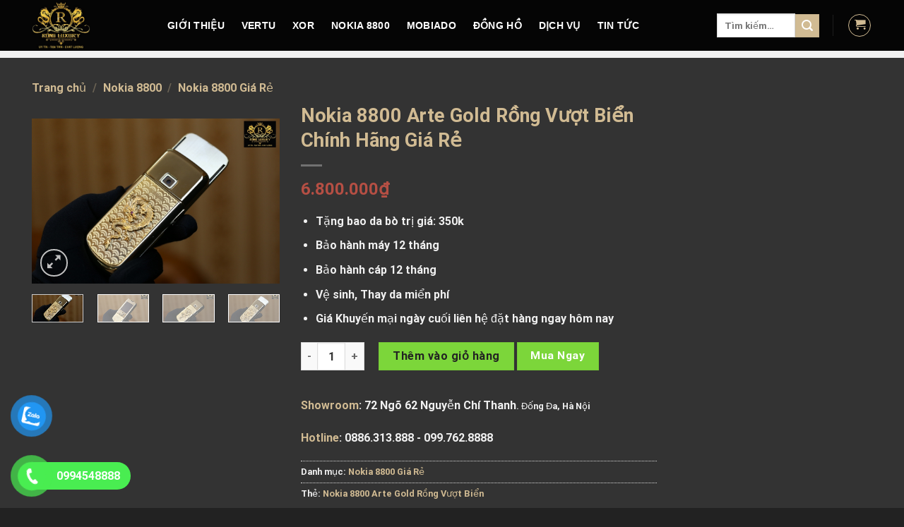

--- FILE ---
content_type: text/html; charset=UTF-8
request_url: https://rongluxury.vn/nokia-8800-arte-gold-rong-vuot-bien-chinh-hang-gia-re/
body_size: 25293
content:
<!DOCTYPE html>
<html lang="vi" prefix="og: https://ogp.me/ns#" class="loading-site no-js">
<head>
	<meta charset="UTF-8" />
	<link rel="profile" href="http://gmpg.org/xfn/11" />
	<link rel="pingback" href="https://rongluxury.vn/xmlrpc.php" />

	<script defer src="data:text/javascript,%28function%28html%29%7Bhtml.className%20%3D%20html.className.replace%28%2F%5Cbno-js%5Cb%2F%2C%27js%27%29%7D%29%28document.documentElement%29%3B"></script>
<meta name="viewport" content="width=device-width, initial-scale=1" />
<!-- Tối ưu hóa công cụ tìm kiếm bởi Rank Math - https://rankmath.com/ -->
<title>Nokia 8800 Arte Gold Rồng Vượt Biển Chính Hãng Giá Rẻ</title>
<style>.flying-press-lazy-bg{background-image:none!important;}</style>
<link rel='preload' href='https://rongluxury.vn/wp-content/uploads/2021/08/nokia-8800-arte-chinh-hang-6-600x400.jpg' as='image' imagesrcset='https://rongluxury.vn/wp-content/uploads/2021/08/nokia-8800-arte-chinh-hang-6-600x400.jpg 600w, https://rongluxury.vn/wp-content/uploads/2021/08/nokia-8800-arte-chinh-hang-6-768x512.jpg 768w, https://rongluxury.vn/wp-content/uploads/2021/08/nokia-8800-arte-chinh-hang-6-24x16.jpg 24w, https://rongluxury.vn/wp-content/uploads/2021/08/nokia-8800-arte-chinh-hang-6-36x24.jpg 36w, https://rongluxury.vn/wp-content/uploads/2021/08/nokia-8800-arte-chinh-hang-6-48x32.jpg 48w, https://rongluxury.vn/wp-content/uploads/2021/08/nokia-8800-arte-chinh-hang-6.jpg 999w' imagesizes='(max-width: 600px) 100vw, 600px'/>
<link rel='preload' href='https://rongluxury.vn/wp-content/uploads/2021/08/nokia-8800-arte-chinh-hang-2-600x400.jpg' as='image' imagesrcset='https://rongluxury.vn/wp-content/uploads/2021/08/nokia-8800-arte-chinh-hang-2-600x400.jpg 600w, https://rongluxury.vn/wp-content/uploads/2021/08/nokia-8800-arte-chinh-hang-2-768x512.jpg 768w, https://rongluxury.vn/wp-content/uploads/2021/08/nokia-8800-arte-chinh-hang-2-24x16.jpg 24w, https://rongluxury.vn/wp-content/uploads/2021/08/nokia-8800-arte-chinh-hang-2-36x24.jpg 36w, https://rongluxury.vn/wp-content/uploads/2021/08/nokia-8800-arte-chinh-hang-2-48x32.jpg 48w, https://rongluxury.vn/wp-content/uploads/2021/08/nokia-8800-arte-chinh-hang-2.jpg 999w' imagesizes='(max-width: 600px) 100vw, 600px'/>
<link rel='preload' href='https://rongluxury.vn/wp-content/uploads/2021/08/nokia-8800-arte-chinh-hang-3-600x400.jpg' as='image' imagesrcset='https://rongluxury.vn/wp-content/uploads/2021/08/nokia-8800-arte-chinh-hang-3-600x400.jpg 600w, https://rongluxury.vn/wp-content/uploads/2021/08/nokia-8800-arte-chinh-hang-3-768x512.jpg 768w, https://rongluxury.vn/wp-content/uploads/2021/08/nokia-8800-arte-chinh-hang-3-24x16.jpg 24w, https://rongluxury.vn/wp-content/uploads/2021/08/nokia-8800-arte-chinh-hang-3-36x24.jpg 36w, https://rongluxury.vn/wp-content/uploads/2021/08/nokia-8800-arte-chinh-hang-3-48x32.jpg 48w, https://rongluxury.vn/wp-content/uploads/2021/08/nokia-8800-arte-chinh-hang-3.jpg 999w' imagesizes='(max-width: 600px) 100vw, 600px'/>
<link rel='preload' href='https://rongluxury.vn/wp-content/uploads/2021/08/nokia-8800-arte-chinh-hang-6-600x400.jpg' as='image' imagesrcset='https://rongluxury.vn/wp-content/uploads/2021/08/nokia-8800-arte-chinh-hang-6-600x400.jpg 600w, https://rongluxury.vn/wp-content/uploads/2021/08/nokia-8800-arte-chinh-hang-6-768x512.jpg 768w, https://rongluxury.vn/wp-content/uploads/2021/08/nokia-8800-arte-chinh-hang-6-24x16.jpg 24w, https://rongluxury.vn/wp-content/uploads/2021/08/nokia-8800-arte-chinh-hang-6-36x24.jpg 36w, https://rongluxury.vn/wp-content/uploads/2021/08/nokia-8800-arte-chinh-hang-6-48x32.jpg 48w, https://rongluxury.vn/wp-content/uploads/2021/08/nokia-8800-arte-chinh-hang-6.jpg 999w' imagesizes='auto, (max-width: 600px) 100vw, 600px'/>
<link rel='preload' href='https://rongluxury.vn/wp-content/uploads/2021/08/nokia-8800-arte-chinh-hang-1-600x400.jpg' as='image' imagesrcset='https://rongluxury.vn/wp-content/uploads/2021/08/nokia-8800-arte-chinh-hang-1-600x400.jpg 600w, https://rongluxury.vn/wp-content/uploads/2021/08/nokia-8800-arte-chinh-hang-1-768x512.jpg 768w, https://rongluxury.vn/wp-content/uploads/2021/08/nokia-8800-arte-chinh-hang-1-24x16.jpg 24w, https://rongluxury.vn/wp-content/uploads/2021/08/nokia-8800-arte-chinh-hang-1-36x24.jpg 36w, https://rongluxury.vn/wp-content/uploads/2021/08/nokia-8800-arte-chinh-hang-1-48x32.jpg 48w, https://rongluxury.vn/wp-content/uploads/2021/08/nokia-8800-arte-chinh-hang-1.jpg 999w' imagesizes='auto, (max-width: 600px) 100vw, 600px'/>

<meta name="description" content="Nokia 8800 Arte Gold Rồng Vượt Biển Chính Hãng Giá Rẻ.Rồng Luxury Địa chỉ chuyên các sản phẩm điện thoại vertu, Mobiado, Nokia 8800"/>
<meta name="robots" content="index, follow, max-snippet:-1, max-video-preview:-1, max-image-preview:large"/>
<link rel="canonical" href="https://rongluxury.vn/nokia-8800-arte-gold-rong-vuot-bien-chinh-hang-gia-re/" />
<meta property="og:locale" content="vi_VN" />
<meta property="og:type" content="product" />
<meta property="og:title" content="Nokia 8800 Arte Gold Rồng Vượt Biển Chính Hãng Giá Rẻ" />
<meta property="og:description" content="Nokia 8800 Arte Gold Rồng Vượt Biển Chính Hãng Giá Rẻ.Rồng Luxury Địa chỉ chuyên các sản phẩm điện thoại vertu, Mobiado, Nokia 8800" />
<meta property="og:url" content="https://rongluxury.vn/nokia-8800-arte-gold-rong-vuot-bien-chinh-hang-gia-re/" />
<meta property="og:site_name" content="Rồng Luxury" />
<meta property="og:updated_time" content="2021-08-25T17:33:50+07:00" />
<meta property="og:image" content="https://rongluxury.vn/wp-content/uploads/2021/08/nokia-8800-arte-chinh-hang-6.jpg" />
<meta property="og:image:secure_url" content="https://rongluxury.vn/wp-content/uploads/2021/08/nokia-8800-arte-chinh-hang-6.jpg" />
<meta property="og:image:width" content="999" />
<meta property="og:image:height" content="666" />
<meta property="og:image:alt" content="Nokia 8800 Arte Gold Rồng Vượt Biển" />
<meta property="og:image:type" content="image/jpeg" />
<meta property="product:price:amount" content="6800000" />
<meta property="product:price:currency" content="VND" />
<meta property="product:availability" content="instock" />
<meta name="twitter:card" content="summary_large_image" />
<meta name="twitter:title" content="Nokia 8800 Arte Gold Rồng Vượt Biển Chính Hãng Giá Rẻ" />
<meta name="twitter:description" content="Nokia 8800 Arte Gold Rồng Vượt Biển Chính Hãng Giá Rẻ.Rồng Luxury Địa chỉ chuyên các sản phẩm điện thoại vertu, Mobiado, Nokia 8800" />
<meta name="twitter:image" content="https://rongluxury.vn/wp-content/uploads/2021/08/nokia-8800-arte-chinh-hang-6.jpg" />
<meta name="twitter:label1" content="Giá" />
<meta name="twitter:data1" content="6.800.000&#8363;" />
<meta name="twitter:label2" content="Tình trạng sẵn có" />
<meta name="twitter:data2" content="Còn hàng" />
<script type="application/ld+json" class="rank-math-schema">{"@context":"https://schema.org","@graph":[{"@type":"Organization","@id":"https://rongluxury.vn/#organization","name":"Long Luxury","url":"https://rongluxury.vn"},{"@type":"WebSite","@id":"https://rongluxury.vn/#website","url":"https://rongluxury.vn","name":"Long Luxury","publisher":{"@id":"https://rongluxury.vn/#organization"},"inLanguage":"vi"},{"@type":"ImageObject","@id":"https://rongluxury.vn/wp-content/uploads/2021/08/nokia-8800-arte-chinh-hang-6.jpg","url":"https://rongluxury.vn/wp-content/uploads/2021/08/nokia-8800-arte-chinh-hang-6.jpg","width":"999","height":"666","inLanguage":"vi"},{"@type":"ItemPage","@id":"https://rongluxury.vn/nokia-8800-arte-gold-rong-vuot-bien-chinh-hang-gia-re/#webpage","url":"https://rongluxury.vn/nokia-8800-arte-gold-rong-vuot-bien-chinh-hang-gia-re/","name":"Nokia 8800 Arte Gold R\u1ed3ng V\u01b0\u1ee3t Bi\u1ec3n Ch\u00ednh H\u00e3ng Gi\u00e1 R\u1ebb","datePublished":"2021-08-11T17:17:56+07:00","dateModified":"2021-08-25T17:33:50+07:00","isPartOf":{"@id":"https://rongluxury.vn/#website"},"primaryImageOfPage":{"@id":"https://rongluxury.vn/wp-content/uploads/2021/08/nokia-8800-arte-chinh-hang-6.jpg"},"inLanguage":"vi"},{"@type":"Product","name":"Nokia 8800 Arte Gold R\u1ed3ng V\u01b0\u1ee3t Bi\u1ec3n Ch\u00ednh H\u00e3ng Gi\u00e1 R\u1ebb","description":"Nokia 8800 Arte Gold R\u1ed3ng V\u01b0\u1ee3t Bi\u1ec3n Ch\u00ednh H\u00e3ng Gi\u00e1 R\u1ebb.R\u1ed3ng Luxury \u0110\u1ecba ch\u1ec9 chuy\u00ean c\u00e1c s\u1ea3n ph\u1ea9m \u0111i\u1ec7n tho\u1ea1i vertu, Mobiado, Nokia 8800","category":"Nokia 8800 &gt; Nokia 8800 Gi\u00e1 R\u1ebb","mainEntityOfPage":{"@id":"https://rongluxury.vn/nokia-8800-arte-gold-rong-vuot-bien-chinh-hang-gia-re/#webpage"},"image":[{"@type":"ImageObject","url":"https://rongluxury.vn/wp-content/uploads/2021/08/nokia-8800-arte-chinh-hang-6.jpg","height":"666","width":"999"},{"@type":"ImageObject","url":"https://rongluxury.vn/wp-content/uploads/2021/08/nokia-8800-arte-chinh-hang-2.jpg","height":"666","width":"999"},{"@type":"ImageObject","url":"https://rongluxury.vn/wp-content/uploads/2021/08/nokia-8800-arte-chinh-hang-3.jpg","height":"666","width":"999"},{"@type":"ImageObject","url":"https://rongluxury.vn/wp-content/uploads/2021/08/nokia-8800-arte-chinh-hang-6.jpg","height":"666","width":"999"},{"@type":"ImageObject","url":"https://rongluxury.vn/wp-content/uploads/2021/08/nokia-8800-arte-chinh-hang-1.jpg","height":"666","width":"999"}],"offers":{"@type":"Offer","price":"6800000","priceCurrency":"VND","priceValidUntil":"2026-12-31","availability":"https://schema.org/InStock","itemCondition":"NewCondition","url":"https://rongluxury.vn/nokia-8800-arte-gold-rong-vuot-bien-chinh-hang-gia-re/","seller":{"@type":"Organization","@id":"https://rongluxury.vn/","name":"Long Luxury","url":"https://rongluxury.vn","logo":""}},"@id":"https://rongluxury.vn/nokia-8800-arte-gold-rong-vuot-bien-chinh-hang-gia-re/#richSnippet"}]}</script>
<!-- /Plugin SEO WordPress Rank Math -->

<link rel="alternate" type="application/rss+xml" title="Dòng thông tin Rồng Luxury &raquo;" href="https://rongluxury.vn/feed/" />
<link rel="alternate" type="application/rss+xml" title="Rồng Luxury &raquo; Dòng bình luận" href="https://rongluxury.vn/comments/feed/" />
<link rel="alternate" title="oNhúng (JSON)" type="application/json+oembed" href="https://rongluxury.vn/wp-json/oembed/1.0/embed?url=https%3A%2F%2Frongluxury.vn%2Fnokia-8800-arte-gold-rong-vuot-bien-chinh-hang-gia-re%2F" />
<link rel="alternate" title="oNhúng (XML)" type="text/xml+oembed" href="https://rongluxury.vn/wp-json/oembed/1.0/embed?url=https%3A%2F%2Frongluxury.vn%2Fnokia-8800-arte-gold-rong-vuot-bien-chinh-hang-gia-re%2F&#038;format=xml" />
<style id='wp-img-auto-sizes-contain-inline-css' type='text/css'>img:is([sizes=auto i],[sizes^="auto," i]){contain-intrinsic-size:3000px 1500px}
/*# sourceURL=wp-img-auto-sizes-contain-inline-css */</style>
<style id='classic-theme-styles-inline-css' type='text/css'>/*! This file is auto-generated */
.wp-block-button__link{color:#fff;background-color:#32373c;border-radius:9999px;box-shadow:none;text-decoration:none;padding:calc(.667em + 2px) calc(1.333em + 2px);font-size:1.125em}.wp-block-file__button{background:#32373c;color:#fff;text-decoration:none}
/*# sourceURL=/wp-includes/css/classic-themes.min.css */</style>
<link rel='stylesheet' id='photoswipe-css' href='https://rongluxury.vn/wp-content/cache/flying-press/e65cbce40458.photoswipe.min.css' type='text/css' media='all' />
<link rel='stylesheet' id='photoswipe-default-skin-css' href='https://rongluxury.vn/wp-content/cache/flying-press/800642785006.default-skin.min.css' type='text/css' media='all' />
<style id='woocommerce-inline-inline-css' type='text/css'>.woocommerce form .form-row .required { visibility: visible; }
/*# sourceURL=woocommerce-inline-inline-css */</style>
<link rel='stylesheet' id='ext-frontend-css' href='https://rongluxury.vn/wp-content/cache/flying-press/7251cc33f577.extratools-frontend.css' type='text/css' media='all' />
<link rel='stylesheet' id='pzf-style-css' href='https://rongluxury.vn/wp-content/cache/flying-press/078a52eaa8f6.style.css' type='text/css' media='all' />
<link rel='stylesheet' id='flatsome-main-css' href='https://rongluxury.vn/wp-content/cache/flying-press/6c909ebae90d.flatsome.css' type='text/css' media='all' />
<style id='flatsome-main-inline-css' type='text/css'>@font-face{font-display:swap;
				font-family: "fl-icons";
				
				src: url(https://rongluxury.vn/wp-content/themes/flatsome/assets/css/icons/fl-icons.eot?v=3.17.0);
				src:
					url(https://rongluxury.vn/wp-content/themes/flatsome/assets/css/icons/fl-icons.eot#iefix?v=3.17.0) format("embedded-opentype"),
					url(https://rongluxury.vn/wp-content/themes/flatsome/assets/css/icons/fl-icons.woff2?v=3.17.0) format("woff2"),
					url(https://rongluxury.vn/wp-content/themes/flatsome/assets/css/icons/fl-icons.ttf?v=3.17.0) format("truetype"),
					url(https://rongluxury.vn/wp-content/themes/flatsome/assets/css/icons/fl-icons.woff?v=3.17.0) format("woff"),
					url(https://rongluxury.vn/wp-content/themes/flatsome/assets/css/icons/fl-icons.svg?v=3.17.0#fl-icons) format("svg");
			}
/*# sourceURL=flatsome-main-inline-css */</style>
<link rel='stylesheet' id='flatsome-shop-css' href='https://rongluxury.vn/wp-content/cache/flying-press/715263a408c1.flatsome-shop.css' type='text/css' media='all' />
<link rel='stylesheet' id='flatsome-style-css' href='https://rongluxury.vn/wp-content/cache/flying-press/195f53cd675e.style.css' type='text/css' media='all' />
<link rel='stylesheet' id='fontawesome-css-css' href='https://rongluxury.vn/wp-content/cache/flying-press/3a95490d7048.fontawesome-all.css' type='text/css' media='all' />
<script type="text/javascript" src="https://rongluxury.vn/wp-includes/js/jquery/jquery.min.js?ver=826eb77e86b0" id="jquery-core-js" defer></script>
<script type="text/javascript" src="https://rongluxury.vn/wp-content/plugins/woocommerce/assets/js/jquery-blockui/jquery.blockUI.min.js?ver=ef56117d1bb5" id="wc-jquery-blockui-js" data-wp-strategy="defer" defer></script>
<script type="text/javascript" id="wc-add-to-cart-js-extra" defer src="data:text/javascript,%2F%2A%20%3C%21%5BCDATA%5B%20%2A%2F%0Avar%20wc_add_to_cart_params%20%3D%20%7B%22ajax_url%22%3A%22%2Fwp-admin%2Fadmin-ajax.php%22%2C%22wc_ajax_url%22%3A%22%2F%3Fwc-ajax%3D%25%25endpoint%25%25%22%2C%22i18n_view_cart%22%3A%22Xem%20gi%5Cu1ecf%20h%5Cu00e0ng%22%2C%22cart_url%22%3A%22https%3A%2F%2Frongluxury.vn%2Fcart%2F%22%2C%22is_cart%22%3A%22%22%2C%22cart_redirect_after_add%22%3A%22yes%22%7D%3B%0A%2F%2F%23%20sourceURL%3Dwc-add-to-cart-js-extra%0A%2F%2A%20%5D%5D%3E%20%2A%2F"></script>
<script type="text/javascript" src="https://rongluxury.vn/wp-content/plugins/woocommerce/assets/js/frontend/add-to-cart.min.js?ver=d6843fa9b6df" id="wc-add-to-cart-js" defer data-wp-strategy="defer"></script>
<script type="text/javascript" src="https://rongluxury.vn/wp-content/plugins/woocommerce/assets/js/photoswipe/photoswipe.min.js?ver=8be54ef27129" id="wc-photoswipe-js" defer data-wp-strategy="defer"></script>
<script type="text/javascript" src="https://rongluxury.vn/wp-content/plugins/woocommerce/assets/js/photoswipe/photoswipe-ui-default.min.js?ver=bc5828df7849" id="wc-photoswipe-ui-default-js" defer data-wp-strategy="defer"></script>
<script type="text/javascript" id="wc-single-product-js-extra" defer src="data:text/javascript,%2F%2A%20%3C%21%5BCDATA%5B%20%2A%2F%0Avar%20wc_single_product_params%20%3D%20%7B%22i18n_required_rating_text%22%3A%22Vui%20l%5Cu00f2ng%20ch%5Cu1ecdn%20m%5Cu1ed9t%20m%5Cu1ee9c%20%5Cu0111%5Cu00e1nh%20gi%5Cu00e1%22%2C%22i18n_rating_options%22%3A%5B%221%20tr%5Cu00ean%205%20sao%22%2C%222%20tr%5Cu00ean%205%20sao%22%2C%223%20tr%5Cu00ean%205%20sao%22%2C%224%20tr%5Cu00ean%205%20sao%22%2C%225%20tr%5Cu00ean%205%20sao%22%5D%2C%22i18n_product_gallery_trigger_text%22%3A%22Xem%20th%5Cu01b0%20vi%5Cu1ec7n%20%5Cu1ea3nh%20to%5Cu00e0n%20m%5Cu00e0n%20h%5Cu00ecnh%22%2C%22review_rating_required%22%3A%22yes%22%2C%22flexslider%22%3A%7B%22rtl%22%3Afalse%2C%22animation%22%3A%22slide%22%2C%22smoothHeight%22%3Atrue%2C%22directionNav%22%3Afalse%2C%22controlNav%22%3A%22thumbnails%22%2C%22slideshow%22%3Afalse%2C%22animationSpeed%22%3A500%2C%22animationLoop%22%3Afalse%2C%22allowOneSlide%22%3Afalse%7D%2C%22zoom_enabled%22%3A%22%22%2C%22zoom_options%22%3A%5B%5D%2C%22photoswipe_enabled%22%3A%221%22%2C%22photoswipe_options%22%3A%7B%22shareEl%22%3Afalse%2C%22closeOnScroll%22%3Afalse%2C%22history%22%3Afalse%2C%22hideAnimationDuration%22%3A0%2C%22showAnimationDuration%22%3A0%7D%2C%22flexslider_enabled%22%3A%22%22%7D%3B%0A%2F%2F%23%20sourceURL%3Dwc-single-product-js-extra%0A%2F%2A%20%5D%5D%3E%20%2A%2F"></script>
<script type="text/javascript" src="https://rongluxury.vn/wp-content/plugins/woocommerce/assets/js/frontend/single-product.min.js?ver=8fba33fe0ea8" id="wc-single-product-js" defer data-wp-strategy="defer"></script>
<script type="text/javascript" src="https://rongluxury.vn/wp-content/plugins/woocommerce/assets/js/js-cookie/js.cookie.min.js?ver=691a1e43450e" id="wc-js-cookie-js" data-wp-strategy="defer" defer></script>
<script type="text/javascript" src="https://rongluxury.vn/wp-content/plugins/extra-tools/frontend/assets/js/extratools-frontend.js?ver=20811376a43f" id="ext-frontend-js" defer></script>
<link rel="https://api.w.org/" href="https://rongluxury.vn/wp-json/" /><link rel="alternate" title="JSON" type="application/json" href="https://rongluxury.vn/wp-json/wp/v2/product/5522" /><link rel="EditURI" type="application/rsd+xml" title="RSD" href="https://rongluxury.vn/xmlrpc.php?rsd" />
<meta name="generator" content="WordPress 6.9" />
<link rel='shortlink' href='https://rongluxury.vn/?p=5522' />
<meta name="google-site-verification" content="ULvmmXqJEeeswCjm_EJd-wHOlg0a5Sr9KdHUYaVQQYI" />
<meta name="google-site-verification" content="i65Gl-wNM--TxiNuXk1w5j1p0GMX-0tenl7EIO_QXbw" />

<!-- Google Tag Manager -->
<script defer src="data:text/javascript,%28function%28w%2Cd%2Cs%2Cl%2Ci%29%7Bw%5Bl%5D%3Dw%5Bl%5D%7C%7C%5B%5D%3Bw%5Bl%5D.push%28%7B%27gtm.start%27%3A%0D%0Anew%20Date%28%29.getTime%28%29%2Cevent%3A%27gtm.js%27%7D%29%3Bvar%20f%3Dd.getElementsByTagName%28s%29%5B0%5D%2C%0D%0Aj%3Dd.createElement%28s%29%2Cdl%3Dl%21%3D%27dataLayer%27%3F%27%26l%3D%27%2Bl%3A%27%27%3Bj.async%3Dtrue%3Bj.src%3D%0D%0A%27https%3A%2F%2Fwww.googletagmanager.com%2Fgtm.js%3Fid%3D%27%2Bi%2Bdl%3Bf.parentNode.insertBefore%28j%2Cf%29%3B%0D%0A%7D%29%28window%2Cdocument%2C%27script%27%2C%27dataLayer%27%2C%27GTM-PCBBRT2N%27%29%3B"></script>
<!-- End Google Tag Manager -->	<noscript><style>.woocommerce-product-gallery{ opacity: 1 !important; }</style></noscript>
	<link rel="icon" href="https://rongluxury.vn/wp-content/uploads/2021/08/cropped-logo-rong-luxury-200-32x32.png" sizes="32x32" />
<link rel="icon" href="https://rongluxury.vn/wp-content/uploads/2021/08/cropped-logo-rong-luxury-200-192x192.png" sizes="192x192" />
<link rel="apple-touch-icon" href="https://rongluxury.vn/wp-content/uploads/2021/08/cropped-logo-rong-luxury-200-180x180.png" />
<meta name="msapplication-TileImage" content="https://rongluxury.vn/wp-content/uploads/2021/08/cropped-logo-rong-luxury-200-270x270.png" />
<style id="custom-css" type="text/css">:root {--primary-color: #d1bb93;}.container-width, .full-width .ubermenu-nav, .container, .row{max-width: 1220px}.row.row-collapse{max-width: 1190px}.row.row-small{max-width: 1212.5px}.row.row-large{max-width: 1250px}.sticky-add-to-cart--active, #wrapper,#main,#main.dark{background-color: #333333}.header-main{height: 72px}#logo img{max-height: 72px}#logo{width:162px;}.header-bottom{min-height: 10px}.header-top{min-height: 20px}.transparent .header-main{height: 30px}.transparent #logo img{max-height: 30px}.has-transparent + .page-title:first-of-type,.has-transparent + #main > .page-title,.has-transparent + #main > div > .page-title,.has-transparent + #main .page-header-wrapper:first-of-type .page-title{padding-top: 80px;}.header.show-on-scroll,.stuck .header-main{height:60px!important}.stuck #logo img{max-height: 60px!important}.search-form{ width: 47%;}.header-bg-color {background-color: rgba(0,0,0,0.9)}.header-bottom {background-color: #f1f1f1}.top-bar-nav > li > a{line-height: 18px }.header-main .nav > li > a{line-height: 16px }.stuck .header-main .nav > li > a{line-height: 40px }.header-bottom-nav > li > a{line-height: 16px }@media (max-width: 549px) {.header-main{height: 70px}#logo img{max-height: 70px}}.nav-dropdown-has-arrow.nav-dropdown-has-border li.has-dropdown:before{border-bottom-color: #d1bb93;}.nav .nav-dropdown{border-color: #d1bb93 }.nav-dropdown{font-size:84%}.nav-dropdown-has-arrow li.has-dropdown:after{border-bottom-color: #000000;}.nav .nav-dropdown{background-color: #000000}/* Color */.accordion-title.active, .has-icon-bg .icon .icon-inner,.logo a, .primary.is-underline, .primary.is-link, .badge-outline .badge-inner, .nav-outline > li.active> a,.nav-outline >li.active > a, .cart-icon strong,[data-color='primary'], .is-outline.primary{color: #d1bb93;}/* Color !important */[data-text-color="primary"]{color: #d1bb93!important;}/* Background Color */[data-text-bg="primary"]{background-color: #d1bb93;}/* Background */.scroll-to-bullets a,.featured-title, .label-new.menu-item > a:after, .nav-pagination > li > .current,.nav-pagination > li > span:hover,.nav-pagination > li > a:hover,.has-hover:hover .badge-outline .badge-inner,button[type="submit"], .button.wc-forward:not(.checkout):not(.checkout-button), .button.submit-button, .button.primary:not(.is-outline),.featured-table .title,.is-outline:hover, .has-icon:hover .icon-label,.nav-dropdown-bold .nav-column li > a:hover, .nav-dropdown.nav-dropdown-bold > li > a:hover, .nav-dropdown-bold.dark .nav-column li > a:hover, .nav-dropdown.nav-dropdown-bold.dark > li > a:hover, .header-vertical-menu__opener ,.is-outline:hover, .tagcloud a:hover,.grid-tools a, input[type='submit']:not(.is-form), .box-badge:hover .box-text, input.button.alt,.nav-box > li > a:hover,.nav-box > li.active > a,.nav-pills > li.active > a ,.current-dropdown .cart-icon strong, .cart-icon:hover strong, .nav-line-bottom > li > a:before, .nav-line-grow > li > a:before, .nav-line > li > a:before,.banner, .header-top, .slider-nav-circle .flickity-prev-next-button:hover svg, .slider-nav-circle .flickity-prev-next-button:hover .arrow, .primary.is-outline:hover, .button.primary:not(.is-outline), input[type='submit'].primary, input[type='submit'].primary, input[type='reset'].button, input[type='button'].primary, .badge-inner{background-color: #d1bb93;}/* Border */.nav-vertical.nav-tabs > li.active > a,.scroll-to-bullets a.active,.nav-pagination > li > .current,.nav-pagination > li > span:hover,.nav-pagination > li > a:hover,.has-hover:hover .badge-outline .badge-inner,.accordion-title.active,.featured-table,.is-outline:hover, .tagcloud a:hover,blockquote, .has-border, .cart-icon strong:after,.cart-icon strong,.blockUI:before, .processing:before,.loading-spin, .slider-nav-circle .flickity-prev-next-button:hover svg, .slider-nav-circle .flickity-prev-next-button:hover .arrow, .primary.is-outline:hover{border-color: #d1bb93}.nav-tabs > li.active > a{border-top-color: #d1bb93}.widget_shopping_cart_content .blockUI.blockOverlay:before { border-left-color: #d1bb93 }.woocommerce-checkout-review-order .blockUI.blockOverlay:before { border-left-color: #d1bb93 }/* Fill */.slider .flickity-prev-next-button:hover svg,.slider .flickity-prev-next-button:hover .arrow{fill: #d1bb93;}/* Focus */.primary:focus-visible, .submit-button:focus-visible, button[type="submit"]:focus-visible { outline-color: #d1bb93!important; }/* Background Color */[data-icon-label]:after, .secondary.is-underline:hover,.secondary.is-outline:hover,.icon-label,.button.secondary:not(.is-outline),.button.alt:not(.is-outline), .badge-inner.on-sale, .button.checkout, .single_add_to_cart_button, .current .breadcrumb-step{ background-color:#d1bb93; }[data-text-bg="secondary"]{background-color: #d1bb93;}/* Color */.secondary.is-underline,.secondary.is-link, .secondary.is-outline,.stars a.active, .star-rating:before, .woocommerce-page .star-rating:before,.star-rating span:before, .color-secondary{color: #d1bb93}/* Color !important */[data-text-color="secondary"]{color: #d1bb93!important;}/* Border */.secondary.is-outline:hover{border-color:#d1bb93}/* Focus */.secondary:focus-visible, .alt:focus-visible { outline-color: #d1bb93!important; }.alert.is-underline:hover,.alert.is-outline:hover,.alert{background-color: #d1bb93}.alert.is-link, .alert.is-outline, .color-alert{color: #d1bb93;}/* Color !important */[data-text-color="alert"]{color: #d1bb93!important;}/* Background Color */[data-text-bg="alert"]{background-color: #d1bb93;}body{color: #f1f1f1}h1,h2,h3,h4,h5,h6,.heading-font{color: #d1bb93;}body{font-size: 100%;}@media screen and (max-width: 549px){body{font-size: 100%;}}body{font-family: Roboto, sans-serif;}body {font-weight: 400;font-style: normal;}.nav > li > a {font-family: Roboto, sans-serif;}.mobile-sidebar-levels-2 .nav > li > ul > li > a {font-family: Roboto, sans-serif;}.nav > li > a,.mobile-sidebar-levels-2 .nav > li > ul > li > a {font-weight: 700;font-style: normal;}h1,h2,h3,h4,h5,h6,.heading-font, .off-canvas-center .nav-sidebar.nav-vertical > li > a{font-family: Roboto, sans-serif;}h1,h2,h3,h4,h5,h6,.heading-font,.banner h1,.banner h2 {font-weight: 700;font-style: normal;}.alt-font{font-family: Roboto, sans-serif;}.alt-font {font-weight: 400!important;font-style: normal!important;}a{color: #d1bb93;}a:hover{color: #d1bb93;}.tagcloud a:hover{border-color: #d1bb93;background-color: #d1bb93;}.current .breadcrumb-step, [data-icon-label]:after, .button#place_order,.button.checkout,.checkout-button,.single_add_to_cart_button.button{background-color: rgba(131,230,59,0.91)!important }.has-equal-box-heights .box-image {padding-top: 100%;}.badge-inner.on-sale{background-color: rgba(73,214,65,0.46)}.badge-inner.new-bubble{background-color: #7c0ced}.price del, .product_list_widget del, del .woocommerce-Price-amount { color: #f94343; }ins .woocommerce-Price-amount { color: #81d742; }.shop-page-title.featured-title .title-bg{ background-image: url(https://rongluxury.vn/wp-content/uploads/2021/08/nokia-8800-arte-chinh-hang-6.jpg)!important;}@media screen and (min-width: 550px){.products .box-vertical .box-image{min-width: 400px!important;width: 400px!important;}}.header-main .social-icons,.header-main .cart-icon strong,.header-main .menu-title,.header-main .header-button > .button.is-outline,.header-main .nav > li > a > i:not(.icon-angle-down){color: #d1bb93!important;}.header-main .header-button > .button.is-outline,.header-main .cart-icon strong:after,.header-main .cart-icon strong{border-color: #d1bb93!important;}.header-main .header-button > .button:not(.is-outline){background-color: #d1bb93!important;}.header-main .current-dropdown .cart-icon strong,.header-main .header-button > .button:hover,.header-main .header-button > .button:hover i,.header-main .header-button > .button:hover span{color:#FFF!important;}.header-main .menu-title:hover,.header-main .social-icons a:hover,.header-main .header-button > .button.is-outline:hover,.header-main .nav > li > a:hover > i:not(.icon-angle-down){color: #d1bb93!important;}.header-main .current-dropdown .cart-icon strong,.header-main .header-button > .button:hover{background-color: #d1bb93!important;}.header-main .current-dropdown .cart-icon strong:after,.header-main .current-dropdown .cart-icon strong,.header-main .header-button > .button:hover{border-color: #d1bb93!important;}.footer-1{background-color: #222222}.footer-2{background-color: #222222}.absolute-footer, html{background-color: #222222}button[name='update_cart'] { display: none; }.nav-vertical-fly-out > li + li {border-top-width: 1px; border-top-style: solid;}.label-new.menu-item > a:after{content:"New";}.label-hot.menu-item > a:after{content:"Hot";}.label-sale.menu-item > a:after{content:"Sale";}.label-popular.menu-item > a:after{content:"Popular";}</style><style id="kirki-inline-styles">/* cyrillic-ext */
@font-face{font-display:swap;
  font-family: 'Roboto';
  font-style: normal;
  font-weight: 400;
  font-stretch: normal;
  
  src: url(https://rongluxury.vn/wp-content/fonts/roboto/font) format('woff');
  unicode-range: U+0460-052F, U+1C80-1C8A, U+20B4, U+2DE0-2DFF, U+A640-A69F, U+FE2E-FE2F;
}
/* cyrillic */
@font-face{font-display:swap;
  font-family: 'Roboto';
  font-style: normal;
  font-weight: 400;
  font-stretch: normal;
  
  src: url(https://rongluxury.vn/wp-content/fonts/roboto/font) format('woff');
  unicode-range: U+0301, U+0400-045F, U+0490-0491, U+04B0-04B1, U+2116;
}
/* greek-ext */
@font-face{font-display:swap;
  font-family: 'Roboto';
  font-style: normal;
  font-weight: 400;
  font-stretch: normal;
  
  src: url(https://rongluxury.vn/wp-content/fonts/roboto/font) format('woff');
  unicode-range: U+1F00-1FFF;
}
/* greek */
@font-face{font-display:swap;
  font-family: 'Roboto';
  font-style: normal;
  font-weight: 400;
  font-stretch: normal;
  
  src: url(https://rongluxury.vn/wp-content/fonts/roboto/font) format('woff');
  unicode-range: U+0370-0377, U+037A-037F, U+0384-038A, U+038C, U+038E-03A1, U+03A3-03FF;
}
/* math */
@font-face{font-display:swap;
  font-family: 'Roboto';
  font-style: normal;
  font-weight: 400;
  font-stretch: normal;
  
  src: url(https://rongluxury.vn/wp-content/fonts/roboto/font) format('woff');
  unicode-range: U+0302-0303, U+0305, U+0307-0308, U+0310, U+0312, U+0315, U+031A, U+0326-0327, U+032C, U+032F-0330, U+0332-0333, U+0338, U+033A, U+0346, U+034D, U+0391-03A1, U+03A3-03A9, U+03B1-03C9, U+03D1, U+03D5-03D6, U+03F0-03F1, U+03F4-03F5, U+2016-2017, U+2034-2038, U+203C, U+2040, U+2043, U+2047, U+2050, U+2057, U+205F, U+2070-2071, U+2074-208E, U+2090-209C, U+20D0-20DC, U+20E1, U+20E5-20EF, U+2100-2112, U+2114-2115, U+2117-2121, U+2123-214F, U+2190, U+2192, U+2194-21AE, U+21B0-21E5, U+21F1-21F2, U+21F4-2211, U+2213-2214, U+2216-22FF, U+2308-230B, U+2310, U+2319, U+231C-2321, U+2336-237A, U+237C, U+2395, U+239B-23B7, U+23D0, U+23DC-23E1, U+2474-2475, U+25AF, U+25B3, U+25B7, U+25BD, U+25C1, U+25CA, U+25CC, U+25FB, U+266D-266F, U+27C0-27FF, U+2900-2AFF, U+2B0E-2B11, U+2B30-2B4C, U+2BFE, U+3030, U+FF5B, U+FF5D, U+1D400-1D7FF, U+1EE00-1EEFF;
}
/* symbols */
@font-face{font-display:swap;
  font-family: 'Roboto';
  font-style: normal;
  font-weight: 400;
  font-stretch: normal;
  
  src: url(https://rongluxury.vn/wp-content/fonts/roboto/font) format('woff');
  unicode-range: U+0001-000C, U+000E-001F, U+007F-009F, U+20DD-20E0, U+20E2-20E4, U+2150-218F, U+2190, U+2192, U+2194-2199, U+21AF, U+21E6-21F0, U+21F3, U+2218-2219, U+2299, U+22C4-22C6, U+2300-243F, U+2440-244A, U+2460-24FF, U+25A0-27BF, U+2800-28FF, U+2921-2922, U+2981, U+29BF, U+29EB, U+2B00-2BFF, U+4DC0-4DFF, U+FFF9-FFFB, U+10140-1018E, U+10190-1019C, U+101A0, U+101D0-101FD, U+102E0-102FB, U+10E60-10E7E, U+1D2C0-1D2D3, U+1D2E0-1D37F, U+1F000-1F0FF, U+1F100-1F1AD, U+1F1E6-1F1FF, U+1F30D-1F30F, U+1F315, U+1F31C, U+1F31E, U+1F320-1F32C, U+1F336, U+1F378, U+1F37D, U+1F382, U+1F393-1F39F, U+1F3A7-1F3A8, U+1F3AC-1F3AF, U+1F3C2, U+1F3C4-1F3C6, U+1F3CA-1F3CE, U+1F3D4-1F3E0, U+1F3ED, U+1F3F1-1F3F3, U+1F3F5-1F3F7, U+1F408, U+1F415, U+1F41F, U+1F426, U+1F43F, U+1F441-1F442, U+1F444, U+1F446-1F449, U+1F44C-1F44E, U+1F453, U+1F46A, U+1F47D, U+1F4A3, U+1F4B0, U+1F4B3, U+1F4B9, U+1F4BB, U+1F4BF, U+1F4C8-1F4CB, U+1F4D6, U+1F4DA, U+1F4DF, U+1F4E3-1F4E6, U+1F4EA-1F4ED, U+1F4F7, U+1F4F9-1F4FB, U+1F4FD-1F4FE, U+1F503, U+1F507-1F50B, U+1F50D, U+1F512-1F513, U+1F53E-1F54A, U+1F54F-1F5FA, U+1F610, U+1F650-1F67F, U+1F687, U+1F68D, U+1F691, U+1F694, U+1F698, U+1F6AD, U+1F6B2, U+1F6B9-1F6BA, U+1F6BC, U+1F6C6-1F6CF, U+1F6D3-1F6D7, U+1F6E0-1F6EA, U+1F6F0-1F6F3, U+1F6F7-1F6FC, U+1F700-1F7FF, U+1F800-1F80B, U+1F810-1F847, U+1F850-1F859, U+1F860-1F887, U+1F890-1F8AD, U+1F8B0-1F8BB, U+1F8C0-1F8C1, U+1F900-1F90B, U+1F93B, U+1F946, U+1F984, U+1F996, U+1F9E9, U+1FA00-1FA6F, U+1FA70-1FA7C, U+1FA80-1FA89, U+1FA8F-1FAC6, U+1FACE-1FADC, U+1FADF-1FAE9, U+1FAF0-1FAF8, U+1FB00-1FBFF;
}
/* vietnamese */
@font-face{font-display:swap;
  font-family: 'Roboto';
  font-style: normal;
  font-weight: 400;
  font-stretch: normal;
  
  src: url(https://rongluxury.vn/wp-content/fonts/roboto/font) format('woff');
  unicode-range: U+0102-0103, U+0110-0111, U+0128-0129, U+0168-0169, U+01A0-01A1, U+01AF-01B0, U+0300-0301, U+0303-0304, U+0308-0309, U+0323, U+0329, U+1EA0-1EF9, U+20AB;
}
/* latin-ext */
@font-face{font-display:swap;
  font-family: 'Roboto';
  font-style: normal;
  font-weight: 400;
  font-stretch: normal;
  
  src: url(https://rongluxury.vn/wp-content/fonts/roboto/font) format('woff');
  unicode-range: U+0100-02BA, U+02BD-02C5, U+02C7-02CC, U+02CE-02D7, U+02DD-02FF, U+0304, U+0308, U+0329, U+1D00-1DBF, U+1E00-1E9F, U+1EF2-1EFF, U+2020, U+20A0-20AB, U+20AD-20C0, U+2113, U+2C60-2C7F, U+A720-A7FF;
}
/* latin */
@font-face{font-display:swap;
  font-family: 'Roboto';
  font-style: normal;
  font-weight: 400;
  font-stretch: normal;
  
  src: url(https://rongluxury.vn/wp-content/fonts/roboto/font) format('woff');
  unicode-range: U+0000-00FF, U+0131, U+0152-0153, U+02BB-02BC, U+02C6, U+02DA, U+02DC, U+0304, U+0308, U+0329, U+2000-206F, U+20AC, U+2122, U+2191, U+2193, U+2212, U+2215, U+FEFF, U+FFFD;
}
/* cyrillic-ext */
@font-face{font-display:swap;
  font-family: 'Roboto';
  font-style: normal;
  font-weight: 700;
  font-stretch: normal;
  
  src: url(https://rongluxury.vn/wp-content/fonts/roboto/font) format('woff');
  unicode-range: U+0460-052F, U+1C80-1C8A, U+20B4, U+2DE0-2DFF, U+A640-A69F, U+FE2E-FE2F;
}
/* cyrillic */
@font-face{font-display:swap;
  font-family: 'Roboto';
  font-style: normal;
  font-weight: 700;
  font-stretch: normal;
  
  src: url(https://rongluxury.vn/wp-content/fonts/roboto/font) format('woff');
  unicode-range: U+0301, U+0400-045F, U+0490-0491, U+04B0-04B1, U+2116;
}
/* greek-ext */
@font-face{font-display:swap;
  font-family: 'Roboto';
  font-style: normal;
  font-weight: 700;
  font-stretch: normal;
  
  src: url(https://rongluxury.vn/wp-content/fonts/roboto/font) format('woff');
  unicode-range: U+1F00-1FFF;
}
/* greek */
@font-face{font-display:swap;
  font-family: 'Roboto';
  font-style: normal;
  font-weight: 700;
  font-stretch: normal;
  
  src: url(https://rongluxury.vn/wp-content/fonts/roboto/font) format('woff');
  unicode-range: U+0370-0377, U+037A-037F, U+0384-038A, U+038C, U+038E-03A1, U+03A3-03FF;
}
/* math */
@font-face{font-display:swap;
  font-family: 'Roboto';
  font-style: normal;
  font-weight: 700;
  font-stretch: normal;
  
  src: url(https://rongluxury.vn/wp-content/fonts/roboto/font) format('woff');
  unicode-range: U+0302-0303, U+0305, U+0307-0308, U+0310, U+0312, U+0315, U+031A, U+0326-0327, U+032C, U+032F-0330, U+0332-0333, U+0338, U+033A, U+0346, U+034D, U+0391-03A1, U+03A3-03A9, U+03B1-03C9, U+03D1, U+03D5-03D6, U+03F0-03F1, U+03F4-03F5, U+2016-2017, U+2034-2038, U+203C, U+2040, U+2043, U+2047, U+2050, U+2057, U+205F, U+2070-2071, U+2074-208E, U+2090-209C, U+20D0-20DC, U+20E1, U+20E5-20EF, U+2100-2112, U+2114-2115, U+2117-2121, U+2123-214F, U+2190, U+2192, U+2194-21AE, U+21B0-21E5, U+21F1-21F2, U+21F4-2211, U+2213-2214, U+2216-22FF, U+2308-230B, U+2310, U+2319, U+231C-2321, U+2336-237A, U+237C, U+2395, U+239B-23B7, U+23D0, U+23DC-23E1, U+2474-2475, U+25AF, U+25B3, U+25B7, U+25BD, U+25C1, U+25CA, U+25CC, U+25FB, U+266D-266F, U+27C0-27FF, U+2900-2AFF, U+2B0E-2B11, U+2B30-2B4C, U+2BFE, U+3030, U+FF5B, U+FF5D, U+1D400-1D7FF, U+1EE00-1EEFF;
}
/* symbols */
@font-face{font-display:swap;
  font-family: 'Roboto';
  font-style: normal;
  font-weight: 700;
  font-stretch: normal;
  
  src: url(https://rongluxury.vn/wp-content/fonts/roboto/font) format('woff');
  unicode-range: U+0001-000C, U+000E-001F, U+007F-009F, U+20DD-20E0, U+20E2-20E4, U+2150-218F, U+2190, U+2192, U+2194-2199, U+21AF, U+21E6-21F0, U+21F3, U+2218-2219, U+2299, U+22C4-22C6, U+2300-243F, U+2440-244A, U+2460-24FF, U+25A0-27BF, U+2800-28FF, U+2921-2922, U+2981, U+29BF, U+29EB, U+2B00-2BFF, U+4DC0-4DFF, U+FFF9-FFFB, U+10140-1018E, U+10190-1019C, U+101A0, U+101D0-101FD, U+102E0-102FB, U+10E60-10E7E, U+1D2C0-1D2D3, U+1D2E0-1D37F, U+1F000-1F0FF, U+1F100-1F1AD, U+1F1E6-1F1FF, U+1F30D-1F30F, U+1F315, U+1F31C, U+1F31E, U+1F320-1F32C, U+1F336, U+1F378, U+1F37D, U+1F382, U+1F393-1F39F, U+1F3A7-1F3A8, U+1F3AC-1F3AF, U+1F3C2, U+1F3C4-1F3C6, U+1F3CA-1F3CE, U+1F3D4-1F3E0, U+1F3ED, U+1F3F1-1F3F3, U+1F3F5-1F3F7, U+1F408, U+1F415, U+1F41F, U+1F426, U+1F43F, U+1F441-1F442, U+1F444, U+1F446-1F449, U+1F44C-1F44E, U+1F453, U+1F46A, U+1F47D, U+1F4A3, U+1F4B0, U+1F4B3, U+1F4B9, U+1F4BB, U+1F4BF, U+1F4C8-1F4CB, U+1F4D6, U+1F4DA, U+1F4DF, U+1F4E3-1F4E6, U+1F4EA-1F4ED, U+1F4F7, U+1F4F9-1F4FB, U+1F4FD-1F4FE, U+1F503, U+1F507-1F50B, U+1F50D, U+1F512-1F513, U+1F53E-1F54A, U+1F54F-1F5FA, U+1F610, U+1F650-1F67F, U+1F687, U+1F68D, U+1F691, U+1F694, U+1F698, U+1F6AD, U+1F6B2, U+1F6B9-1F6BA, U+1F6BC, U+1F6C6-1F6CF, U+1F6D3-1F6D7, U+1F6E0-1F6EA, U+1F6F0-1F6F3, U+1F6F7-1F6FC, U+1F700-1F7FF, U+1F800-1F80B, U+1F810-1F847, U+1F850-1F859, U+1F860-1F887, U+1F890-1F8AD, U+1F8B0-1F8BB, U+1F8C0-1F8C1, U+1F900-1F90B, U+1F93B, U+1F946, U+1F984, U+1F996, U+1F9E9, U+1FA00-1FA6F, U+1FA70-1FA7C, U+1FA80-1FA89, U+1FA8F-1FAC6, U+1FACE-1FADC, U+1FADF-1FAE9, U+1FAF0-1FAF8, U+1FB00-1FBFF;
}
/* vietnamese */
@font-face{font-display:swap;
  font-family: 'Roboto';
  font-style: normal;
  font-weight: 700;
  font-stretch: normal;
  
  src: url(https://rongluxury.vn/wp-content/fonts/roboto/font) format('woff');
  unicode-range: U+0102-0103, U+0110-0111, U+0128-0129, U+0168-0169, U+01A0-01A1, U+01AF-01B0, U+0300-0301, U+0303-0304, U+0308-0309, U+0323, U+0329, U+1EA0-1EF9, U+20AB;
}
/* latin-ext */
@font-face{font-display:swap;
  font-family: 'Roboto';
  font-style: normal;
  font-weight: 700;
  font-stretch: normal;
  
  src: url(https://rongluxury.vn/wp-content/fonts/roboto/font) format('woff');
  unicode-range: U+0100-02BA, U+02BD-02C5, U+02C7-02CC, U+02CE-02D7, U+02DD-02FF, U+0304, U+0308, U+0329, U+1D00-1DBF, U+1E00-1E9F, U+1EF2-1EFF, U+2020, U+20A0-20AB, U+20AD-20C0, U+2113, U+2C60-2C7F, U+A720-A7FF;
}
/* latin */
@font-face{font-display:swap;
  font-family: 'Roboto';
  font-style: normal;
  font-weight: 700;
  font-stretch: normal;
  
  src: url(https://rongluxury.vn/wp-content/fonts/roboto/font) format('woff');
  unicode-range: U+0000-00FF, U+0131, U+0152-0153, U+02BB-02BC, U+02C6, U+02DA, U+02DC, U+0304, U+0308, U+0329, U+2000-206F, U+20AC, U+2122, U+2191, U+2193, U+2212, U+2215, U+FEFF, U+FFFD;
}</style><link rel='stylesheet' id='wc-blocks-style-css' href='https://rongluxury.vn/wp-content/cache/flying-press/e2d671c403c7.wc-blocks.css' type='text/css' media='all' />
<style id='global-styles-inline-css' type='text/css'>:root{--wp--preset--aspect-ratio--square: 1;--wp--preset--aspect-ratio--4-3: 4/3;--wp--preset--aspect-ratio--3-4: 3/4;--wp--preset--aspect-ratio--3-2: 3/2;--wp--preset--aspect-ratio--2-3: 2/3;--wp--preset--aspect-ratio--16-9: 16/9;--wp--preset--aspect-ratio--9-16: 9/16;--wp--preset--color--black: #000000;--wp--preset--color--cyan-bluish-gray: #abb8c3;--wp--preset--color--white: #ffffff;--wp--preset--color--pale-pink: #f78da7;--wp--preset--color--vivid-red: #cf2e2e;--wp--preset--color--luminous-vivid-orange: #ff6900;--wp--preset--color--luminous-vivid-amber: #fcb900;--wp--preset--color--light-green-cyan: #7bdcb5;--wp--preset--color--vivid-green-cyan: #00d084;--wp--preset--color--pale-cyan-blue: #8ed1fc;--wp--preset--color--vivid-cyan-blue: #0693e3;--wp--preset--color--vivid-purple: #9b51e0;--wp--preset--gradient--vivid-cyan-blue-to-vivid-purple: linear-gradient(135deg,rgb(6,147,227) 0%,rgb(155,81,224) 100%);--wp--preset--gradient--light-green-cyan-to-vivid-green-cyan: linear-gradient(135deg,rgb(122,220,180) 0%,rgb(0,208,130) 100%);--wp--preset--gradient--luminous-vivid-amber-to-luminous-vivid-orange: linear-gradient(135deg,rgb(252,185,0) 0%,rgb(255,105,0) 100%);--wp--preset--gradient--luminous-vivid-orange-to-vivid-red: linear-gradient(135deg,rgb(255,105,0) 0%,rgb(207,46,46) 100%);--wp--preset--gradient--very-light-gray-to-cyan-bluish-gray: linear-gradient(135deg,rgb(238,238,238) 0%,rgb(169,184,195) 100%);--wp--preset--gradient--cool-to-warm-spectrum: linear-gradient(135deg,rgb(74,234,220) 0%,rgb(151,120,209) 20%,rgb(207,42,186) 40%,rgb(238,44,130) 60%,rgb(251,105,98) 80%,rgb(254,248,76) 100%);--wp--preset--gradient--blush-light-purple: linear-gradient(135deg,rgb(255,206,236) 0%,rgb(152,150,240) 100%);--wp--preset--gradient--blush-bordeaux: linear-gradient(135deg,rgb(254,205,165) 0%,rgb(254,45,45) 50%,rgb(107,0,62) 100%);--wp--preset--gradient--luminous-dusk: linear-gradient(135deg,rgb(255,203,112) 0%,rgb(199,81,192) 50%,rgb(65,88,208) 100%);--wp--preset--gradient--pale-ocean: linear-gradient(135deg,rgb(255,245,203) 0%,rgb(182,227,212) 50%,rgb(51,167,181) 100%);--wp--preset--gradient--electric-grass: linear-gradient(135deg,rgb(202,248,128) 0%,rgb(113,206,126) 100%);--wp--preset--gradient--midnight: linear-gradient(135deg,rgb(2,3,129) 0%,rgb(40,116,252) 100%);--wp--preset--font-size--small: 13px;--wp--preset--font-size--medium: 20px;--wp--preset--font-size--large: 36px;--wp--preset--font-size--x-large: 42px;--wp--preset--spacing--20: 0.44rem;--wp--preset--spacing--30: 0.67rem;--wp--preset--spacing--40: 1rem;--wp--preset--spacing--50: 1.5rem;--wp--preset--spacing--60: 2.25rem;--wp--preset--spacing--70: 3.38rem;--wp--preset--spacing--80: 5.06rem;--wp--preset--shadow--natural: 6px 6px 9px rgba(0, 0, 0, 0.2);--wp--preset--shadow--deep: 12px 12px 50px rgba(0, 0, 0, 0.4);--wp--preset--shadow--sharp: 6px 6px 0px rgba(0, 0, 0, 0.2);--wp--preset--shadow--outlined: 6px 6px 0px -3px rgb(255, 255, 255), 6px 6px rgb(0, 0, 0);--wp--preset--shadow--crisp: 6px 6px 0px rgb(0, 0, 0);}:where(.is-layout-flex){gap: 0.5em;}:where(.is-layout-grid){gap: 0.5em;}body .is-layout-flex{display: flex;}.is-layout-flex{flex-wrap: wrap;align-items: center;}.is-layout-flex > :is(*, div){margin: 0;}body .is-layout-grid{display: grid;}.is-layout-grid > :is(*, div){margin: 0;}:where(.wp-block-columns.is-layout-flex){gap: 2em;}:where(.wp-block-columns.is-layout-grid){gap: 2em;}:where(.wp-block-post-template.is-layout-flex){gap: 1.25em;}:where(.wp-block-post-template.is-layout-grid){gap: 1.25em;}.has-black-color{color: var(--wp--preset--color--black) !important;}.has-cyan-bluish-gray-color{color: var(--wp--preset--color--cyan-bluish-gray) !important;}.has-white-color{color: var(--wp--preset--color--white) !important;}.has-pale-pink-color{color: var(--wp--preset--color--pale-pink) !important;}.has-vivid-red-color{color: var(--wp--preset--color--vivid-red) !important;}.has-luminous-vivid-orange-color{color: var(--wp--preset--color--luminous-vivid-orange) !important;}.has-luminous-vivid-amber-color{color: var(--wp--preset--color--luminous-vivid-amber) !important;}.has-light-green-cyan-color{color: var(--wp--preset--color--light-green-cyan) !important;}.has-vivid-green-cyan-color{color: var(--wp--preset--color--vivid-green-cyan) !important;}.has-pale-cyan-blue-color{color: var(--wp--preset--color--pale-cyan-blue) !important;}.has-vivid-cyan-blue-color{color: var(--wp--preset--color--vivid-cyan-blue) !important;}.has-vivid-purple-color{color: var(--wp--preset--color--vivid-purple) !important;}.has-black-background-color{background-color: var(--wp--preset--color--black) !important;}.has-cyan-bluish-gray-background-color{background-color: var(--wp--preset--color--cyan-bluish-gray) !important;}.has-white-background-color{background-color: var(--wp--preset--color--white) !important;}.has-pale-pink-background-color{background-color: var(--wp--preset--color--pale-pink) !important;}.has-vivid-red-background-color{background-color: var(--wp--preset--color--vivid-red) !important;}.has-luminous-vivid-orange-background-color{background-color: var(--wp--preset--color--luminous-vivid-orange) !important;}.has-luminous-vivid-amber-background-color{background-color: var(--wp--preset--color--luminous-vivid-amber) !important;}.has-light-green-cyan-background-color{background-color: var(--wp--preset--color--light-green-cyan) !important;}.has-vivid-green-cyan-background-color{background-color: var(--wp--preset--color--vivid-green-cyan) !important;}.has-pale-cyan-blue-background-color{background-color: var(--wp--preset--color--pale-cyan-blue) !important;}.has-vivid-cyan-blue-background-color{background-color: var(--wp--preset--color--vivid-cyan-blue) !important;}.has-vivid-purple-background-color{background-color: var(--wp--preset--color--vivid-purple) !important;}.has-black-border-color{border-color: var(--wp--preset--color--black) !important;}.has-cyan-bluish-gray-border-color{border-color: var(--wp--preset--color--cyan-bluish-gray) !important;}.has-white-border-color{border-color: var(--wp--preset--color--white) !important;}.has-pale-pink-border-color{border-color: var(--wp--preset--color--pale-pink) !important;}.has-vivid-red-border-color{border-color: var(--wp--preset--color--vivid-red) !important;}.has-luminous-vivid-orange-border-color{border-color: var(--wp--preset--color--luminous-vivid-orange) !important;}.has-luminous-vivid-amber-border-color{border-color: var(--wp--preset--color--luminous-vivid-amber) !important;}.has-light-green-cyan-border-color{border-color: var(--wp--preset--color--light-green-cyan) !important;}.has-vivid-green-cyan-border-color{border-color: var(--wp--preset--color--vivid-green-cyan) !important;}.has-pale-cyan-blue-border-color{border-color: var(--wp--preset--color--pale-cyan-blue) !important;}.has-vivid-cyan-blue-border-color{border-color: var(--wp--preset--color--vivid-cyan-blue) !important;}.has-vivid-purple-border-color{border-color: var(--wp--preset--color--vivid-purple) !important;}.has-vivid-cyan-blue-to-vivid-purple-gradient-background{background: var(--wp--preset--gradient--vivid-cyan-blue-to-vivid-purple) !important;}.has-light-green-cyan-to-vivid-green-cyan-gradient-background{background: var(--wp--preset--gradient--light-green-cyan-to-vivid-green-cyan) !important;}.has-luminous-vivid-amber-to-luminous-vivid-orange-gradient-background{background: var(--wp--preset--gradient--luminous-vivid-amber-to-luminous-vivid-orange) !important;}.has-luminous-vivid-orange-to-vivid-red-gradient-background{background: var(--wp--preset--gradient--luminous-vivid-orange-to-vivid-red) !important;}.has-very-light-gray-to-cyan-bluish-gray-gradient-background{background: var(--wp--preset--gradient--very-light-gray-to-cyan-bluish-gray) !important;}.has-cool-to-warm-spectrum-gradient-background{background: var(--wp--preset--gradient--cool-to-warm-spectrum) !important;}.has-blush-light-purple-gradient-background{background: var(--wp--preset--gradient--blush-light-purple) !important;}.has-blush-bordeaux-gradient-background{background: var(--wp--preset--gradient--blush-bordeaux) !important;}.has-luminous-dusk-gradient-background{background: var(--wp--preset--gradient--luminous-dusk) !important;}.has-pale-ocean-gradient-background{background: var(--wp--preset--gradient--pale-ocean) !important;}.has-electric-grass-gradient-background{background: var(--wp--preset--gradient--electric-grass) !important;}.has-midnight-gradient-background{background: var(--wp--preset--gradient--midnight) !important;}.has-small-font-size{font-size: var(--wp--preset--font-size--small) !important;}.has-medium-font-size{font-size: var(--wp--preset--font-size--medium) !important;}.has-large-font-size{font-size: var(--wp--preset--font-size--large) !important;}.has-x-large-font-size{font-size: var(--wp--preset--font-size--x-large) !important;}
/*# sourceURL=global-styles-inline-css */</style>
<script type="speculationrules">{"prefetch":[{"source":"document","where":{"and":[{"href_matches":"\/*"},{"not":{"href_matches":["\/*.php","\/wp-(admin|includes|content|login|signup|json)(.*)?","\/*\\?(.+)","\/(cart|checkout|logout)(.*)?"]}}]},"eagerness":"moderate"}]}</script></head>

<body class="wp-singular product-template-default single single-product postid-5522 wp-theme-flatsome wp-child-theme-flatsome-child theme-flatsome woocommerce woocommerce-page woocommerce-no-js full-width lightbox nav-dropdown-has-shadow nav-dropdown-has-border">

<!-- Google Tag Manager (noscript) -->
<noscript><iframe
height="0" width="0" style="display:none;visibility:hidden" data-lazy-src="https://www.googletagmanager.com/ns.html?id=GTM-PCBBRT2N"></iframe></noscript>
<!-- End Google Tag Manager (noscript) -->
<a class="skip-link screen-reader-text" href="#main">Skip to content</a>

<div id="wrapper">

	
	<header id="header" class="header has-sticky sticky-jump">
		<div class="header-wrapper">
			<div id="masthead" class="header-main nav-dark">
      <div class="header-inner flex-row container logo-left medium-logo-center" role="navigation">

          <!-- Logo -->
          <div id="logo" class="flex-col logo">
            
<!-- Header logo -->
<a href="https://rongluxury.vn/" title="Rồng Luxury - Uy tín &#8211; Tận Tâm &#8211; Chất Lượng" rel="home">
		<img width="359" height="310" src="https://rongluxury.vn/wp-content/uploads/2021/07/logo-rong-luxury.jpg" class="header_logo header-logo" alt="Rồng Luxury" loading="lazy" fetchpriority="low" srcset="https://rongluxury.vn/wp-content/uploads/2021/07/logo-rong-luxury.jpg 359w, https://rongluxury.vn/wp-content/uploads/2021/07/logo-rong-luxury-24x21.jpg 24w, https://rongluxury.vn/wp-content/uploads/2021/07/logo-rong-luxury-36x31.jpg 36w, https://rongluxury.vn/wp-content/uploads/2021/07/logo-rong-luxury-48x41.jpg 48w" sizes="auto"/><img  width="359" height="310" src="https://rongluxury.vn/wp-content/uploads/2021/07/logo-rong-luxury.jpg" class="header-logo-dark" alt="Rồng Luxury" loading="lazy" fetchpriority="low" srcset="https://rongluxury.vn/wp-content/uploads/2021/07/logo-rong-luxury.jpg 359w, https://rongluxury.vn/wp-content/uploads/2021/07/logo-rong-luxury-24x21.jpg 24w, https://rongluxury.vn/wp-content/uploads/2021/07/logo-rong-luxury-36x31.jpg 36w, https://rongluxury.vn/wp-content/uploads/2021/07/logo-rong-luxury-48x41.jpg 48w" sizes="auto"/></a>
          </div>

          <!-- Mobile Left Elements -->
          <div class="flex-col show-for-medium flex-left">
            <ul class="mobile-nav nav nav-left ">
              <li class="nav-icon has-icon">
  		<a href="#" data-open="#main-menu" data-pos="left" data-bg="main-menu-overlay" data-color="" class="is-small" aria-label="Menu" aria-controls="main-menu" aria-expanded="false">

		  <i class="icon-menu" ></i>
		  		</a>
	</li>
            </ul>
          </div>

          <!-- Left Elements -->
          <div class="flex-col hide-for-medium flex-left
            flex-grow">
            <ul class="header-nav header-nav-main nav nav-left  nav-uppercase" >
              <li id="menu-item-5302" class="menu-item menu-item-type-post_type menu-item-object-page menu-item-5302 menu-item-design-default"><a href="https://rongluxury.vn/gioi-thieu/" class="nav-top-link">Giới Thiệu</a></li>
<li id="menu-item-2374" class="menu-item menu-item-type-taxonomy menu-item-object-product_cat menu-item-2374 menu-item-design-default"><a href="https://rongluxury.vn/dien-thoai-vertu/" class="nav-top-link">VERTU</a></li>
<li id="menu-item-13747" class="menu-item menu-item-type-post_type menu-item-object-page menu-item-13747 menu-item-design-default"><a href="https://rongluxury.vn/xor/" class="nav-top-link">XOR</a></li>
<li id="menu-item-5297" class="menu-item menu-item-type-taxonomy menu-item-object-product_cat current-product-ancestor menu-item-5297 menu-item-design-default"><a href="https://rongluxury.vn/nokia-8800/" class="nav-top-link">NOKIA 8800</a></li>
<li id="menu-item-6364" class="menu-item menu-item-type-taxonomy menu-item-object-product_cat menu-item-6364 menu-item-design-default"><a href="https://rongluxury.vn/mobiado/" class="nav-top-link">MOBIADO</a></li>
<li id="menu-item-14057" class="menu-item menu-item-type-post_type menu-item-object-page menu-item-14057 menu-item-design-default"><a href="https://rongluxury.vn/dong-ho/" class="nav-top-link">Đồng hồ</a></li>
<li id="menu-item-5299" class="menu-item menu-item-type-taxonomy menu-item-object-product_cat menu-item-5299 menu-item-design-default"><a href="https://rongluxury.vn/dich-vu/" class="nav-top-link">DỊCH VỤ</a></li>
<li id="menu-item-6373" class="menu-item menu-item-type-taxonomy menu-item-object-category menu-item-6373 menu-item-design-default"><a href="https://rongluxury.vn/category/tin-tuc/" class="nav-top-link">Tin tức</a></li>
            </ul>
          </div>

          <!-- Right Elements -->
          <div class="flex-col hide-for-medium flex-right">
            <ul class="header-nav header-nav-main nav nav-right  nav-uppercase">
              <li class="header-search-form search-form html relative has-icon">
	<div class="header-search-form-wrapper">
		<div class="searchform-wrapper ux-search-box relative is-normal"><form role="search" method="get" class="searchform" action="https://rongluxury.vn/">
	<div class="flex-row relative">
						<div class="flex-col flex-grow">
			<label class="screen-reader-text" for="woocommerce-product-search-field-0">Tìm kiếm:</label>
			<input type="search" id="woocommerce-product-search-field-0" class="search-field mb-0" placeholder="Tìm kiếm&hellip;" value="" name="s" />
			<input type="hidden" name="post_type" value="product" />
					</div>
		<div class="flex-col">
			<button type="submit" value="Tìm kiếm" class="ux-search-submit submit-button secondary button  icon mb-0" aria-label="Submit">
				<i class="icon-search" ></i>			</button>
		</div>
	</div>
	<div class="live-search-results text-left z-top"></div>
</form>
</div>	</div>
</li>
<li class="header-divider"></li><li class="cart-item has-icon has-dropdown">
<div class="header-button">
<a href="https://rongluxury.vn/cart/" title="Giỏ hàng" class="header-cart-link icon button circle is-outline is-small">



    <i class="icon-shopping-cart"
    data-icon-label="0">
  </i>
  </a>
</div>
 <ul class="nav-dropdown nav-dropdown-simple dark">
    <li class="html widget_shopping_cart">
      <div class="widget_shopping_cart_content">
        

	<p class="woocommerce-mini-cart__empty-message">Chưa có sản phẩm trong giỏ hàng.</p>


      </div>
    </li>
     </ul>

</li>
            </ul>
          </div>

          <!-- Mobile Right Elements -->
          <div class="flex-col show-for-medium flex-right">
            <ul class="mobile-nav nav nav-right ">
              <li class="cart-item has-icon">

<div class="header-button">      <a href="https://rongluxury.vn/cart/" class="header-cart-link off-canvas-toggle nav-top-link icon button circle is-outline is-small" data-open="#cart-popup" data-class="off-canvas-cart" title="Giỏ hàng" data-pos="right">
  
    <i class="icon-shopping-cart"
    data-icon-label="0">
  </i>
  </a>
</div>

  <!-- Cart Sidebar Popup -->
  <div id="cart-popup" class="mfp-hide widget_shopping_cart">
  <div class="cart-popup-inner inner-padding">
      <div class="cart-popup-title text-center">
          <h4 class="uppercase">Giỏ hàng</h4>
          <div class="is-divider"></div>
      </div>
      <div class="widget_shopping_cart_content">
          

	<p class="woocommerce-mini-cart__empty-message">Chưa có sản phẩm trong giỏ hàng.</p>


      </div>
             <div class="cart-sidebar-content relative"></div>  </div>
  </div>

</li>
            </ul>
          </div>

      </div>

            <div class="container"><div class="top-divider full-width"></div></div>
      </div>
<div id="wide-nav" class="header-bottom wide-nav hide-for-sticky flex-has-center">
    <div class="flex-row container">

                        <div class="flex-col hide-for-medium flex-left">
                <ul class="nav header-nav header-bottom-nav nav-left  nav-uppercase">
                                    </ul>
            </div>
            
                        <div class="flex-col hide-for-medium flex-center">
                <ul class="nav header-nav header-bottom-nav nav-center  nav-uppercase">
                                    </ul>
            </div>
            
                        <div class="flex-col hide-for-medium flex-right flex-grow">
              <ul class="nav header-nav header-bottom-nav nav-right  nav-uppercase">
                                 </ul>
            </div>
            
                          <div class="flex-col show-for-medium flex-grow">
                  <ul class="nav header-bottom-nav nav-center mobile-nav  nav-uppercase">
                      <li class="header-search-form search-form html relative has-icon">
	<div class="header-search-form-wrapper">
		<div class="searchform-wrapper ux-search-box relative is-normal"><form role="search" method="get" class="searchform" action="https://rongluxury.vn/">
	<div class="flex-row relative">
						<div class="flex-col flex-grow">
			<label class="screen-reader-text" for="woocommerce-product-search-field-1">Tìm kiếm:</label>
			<input type="search" id="woocommerce-product-search-field-1" class="search-field mb-0" placeholder="Tìm kiếm&hellip;" value="" name="s" />
			<input type="hidden" name="post_type" value="product" />
					</div>
		<div class="flex-col">
			<button type="submit" value="Tìm kiếm" class="ux-search-submit submit-button secondary button  icon mb-0" aria-label="Submit">
				<i class="icon-search" ></i>			</button>
		</div>
	</div>
	<div class="live-search-results text-left z-top"></div>
</form>
</div>	</div>
</li>
                  </ul>
              </div>
            
    </div>
</div>

<div class="header-bg-container fill"><div class="header-bg-image fill"></div><div class="header-bg-color fill"></div></div>		</div>
	</header>

	
	<main id="main" class="">

	<div class="shop-container">

		
			<div class="container">
	<div class="woocommerce-notices-wrapper"></div></div>
<div id="product-5522" class="product type-product post-5522 status-publish first instock product_cat-nokia-8800-gia-re product_tag-nokia-8800-arte-gold-rong-vuot-bien has-post-thumbnail shipping-taxable purchasable product-type-simple">

	<div class="custom-product-page ux-layout-580 ux-layout-scope-global">

			<section class="section" id="section_683206441">
		<div class="bg section-bg fill bg-fill bg-loaded bg-loaded" >

			
			
			

		</div>

		

		<div class="section-content relative">
			

<div class="row"  id="row-1844787095">


	<div id="col-495968695" class="col small-12 large-12"  >
				<div class="col-inner"  >
			
			

<div class="product-breadcrumb-container is-normal"><nav class="woocommerce-breadcrumb breadcrumbs "><a href="https://rongluxury.vn">Trang chủ</a> <span class="divider">&#47;</span> <a href="https://rongluxury.vn/nokia-8800/">Nokia 8800</a> <span class="divider">&#47;</span> <a href="https://rongluxury.vn/nokia-8800/nokia-8800-gia-re/">Nokia 8800 Giá Rẻ</a></nav></div>


		</div>
					</div>

	

	<div id="col-114336026" class="col medium-9 small-12 large-9"  >
				<div class="col-inner"  >
			
			

<div class="row"  id="row-1222795397">


	<div id="col-292981639" class="col medium-5 small-12 large-5"  >
				<div class="col-inner"  >
			
			

<p>

<div class="product-images relative mb-half has-hover woocommerce-product-gallery woocommerce-product-gallery--with-images woocommerce-product-gallery--columns-4 images" data-columns="4">

  <div class="badge-container is-larger absolute left top z-1">

</div>

  <div class="image-tools absolute top show-on-hover right z-3">
      </div>

  <figure class="woocommerce-product-gallery__wrapper product-gallery-slider slider slider-nav-small mb-half"
        data-flickity-options='{
                "cellAlign": "center",
                "wrapAround": true,
                "autoPlay": false,
                "prevNextButtons":true,
                "adaptiveHeight": true,
                "imagesLoaded": true,
                "lazyLoad": 1,
                "dragThreshold" : 15,
                "pageDots": false,
                "rightToLeft": false       }'>
    <div data-thumb="https://rongluxury.vn/wp-content/uploads/2021/08/nokia-8800-arte-chinh-hang-6-100x100.jpg" data-thumb-alt="" class="woocommerce-product-gallery__image slide first"><a href="https://rongluxury.vn/wp-content/uploads/2021/08/nokia-8800-arte-chinh-hang-6.jpg"><img width="600" height="400" src="https://rongluxury.vn/wp-content/uploads/2021/08/nokia-8800-arte-chinh-hang-6-600x400.jpg" class="wp-post-image skip-lazy" alt="" title="nokia 8800 arte chinh hang (6)" data-caption="" data-src="https://rongluxury.vn/wp-content/uploads/2021/08/nokia-8800-arte-chinh-hang-6.jpg" data-large_image="https://rongluxury.vn/wp-content/uploads/2021/08/nokia-8800-arte-chinh-hang-6.jpg" data-large_image_width="999" data-large_image_height="666" decoding="async" fetchpriority="high" srcset="https://rongluxury.vn/wp-content/uploads/2021/08/nokia-8800-arte-chinh-hang-6-600x400.jpg 600w, https://rongluxury.vn/wp-content/uploads/2021/08/nokia-8800-arte-chinh-hang-6-768x512.jpg 768w, https://rongluxury.vn/wp-content/uploads/2021/08/nokia-8800-arte-chinh-hang-6-24x16.jpg 24w, https://rongluxury.vn/wp-content/uploads/2021/08/nokia-8800-arte-chinh-hang-6-36x24.jpg 36w, https://rongluxury.vn/wp-content/uploads/2021/08/nokia-8800-arte-chinh-hang-6-48x32.jpg 48w, https://rongluxury.vn/wp-content/uploads/2021/08/nokia-8800-arte-chinh-hang-6.jpg 999w" sizes="(max-width: 600px) 100vw, 600px"  loading="eager"/></a></div><div data-thumb="https://rongluxury.vn/wp-content/uploads/2021/08/nokia-8800-arte-chinh-hang-2-100x100.jpg" data-thumb-alt="" class="woocommerce-product-gallery__image slide"><a href="https://rongluxury.vn/wp-content/uploads/2021/08/nokia-8800-arte-chinh-hang-2.jpg"><img width="600" height="400" src="https://rongluxury.vn/wp-content/uploads/2021/08/nokia-8800-arte-chinh-hang-2-600x400.jpg" class="skip-lazy" alt="" title="nokia 8800 arte chinh hang (2)" data-caption="" data-src="https://rongluxury.vn/wp-content/uploads/2021/08/nokia-8800-arte-chinh-hang-2.jpg" data-large_image="https://rongluxury.vn/wp-content/uploads/2021/08/nokia-8800-arte-chinh-hang-2.jpg" data-large_image_width="999" data-large_image_height="666" decoding="async" srcset="https://rongluxury.vn/wp-content/uploads/2021/08/nokia-8800-arte-chinh-hang-2-600x400.jpg 600w, https://rongluxury.vn/wp-content/uploads/2021/08/nokia-8800-arte-chinh-hang-2-768x512.jpg 768w, https://rongluxury.vn/wp-content/uploads/2021/08/nokia-8800-arte-chinh-hang-2-24x16.jpg 24w, https://rongluxury.vn/wp-content/uploads/2021/08/nokia-8800-arte-chinh-hang-2-36x24.jpg 36w, https://rongluxury.vn/wp-content/uploads/2021/08/nokia-8800-arte-chinh-hang-2-48x32.jpg 48w, https://rongluxury.vn/wp-content/uploads/2021/08/nokia-8800-arte-chinh-hang-2.jpg 999w" sizes="(max-width: 600px) 100vw, 600px"  loading="eager" fetchpriority="high"/></a></div><div data-thumb="https://rongluxury.vn/wp-content/uploads/2021/08/nokia-8800-arte-chinh-hang-3-100x100.jpg" data-thumb-alt="" class="woocommerce-product-gallery__image slide"><a href="https://rongluxury.vn/wp-content/uploads/2021/08/nokia-8800-arte-chinh-hang-3.jpg"><img width="600" height="400" src="https://rongluxury.vn/wp-content/uploads/2021/08/nokia-8800-arte-chinh-hang-3-600x400.jpg" class="skip-lazy" alt="" title="nokia 8800 arte chinh hang (3)" data-caption="" data-src="https://rongluxury.vn/wp-content/uploads/2021/08/nokia-8800-arte-chinh-hang-3.jpg" data-large_image="https://rongluxury.vn/wp-content/uploads/2021/08/nokia-8800-arte-chinh-hang-3.jpg" data-large_image_width="999" data-large_image_height="666" decoding="async" srcset="https://rongluxury.vn/wp-content/uploads/2021/08/nokia-8800-arte-chinh-hang-3-600x400.jpg 600w, https://rongluxury.vn/wp-content/uploads/2021/08/nokia-8800-arte-chinh-hang-3-768x512.jpg 768w, https://rongluxury.vn/wp-content/uploads/2021/08/nokia-8800-arte-chinh-hang-3-24x16.jpg 24w, https://rongluxury.vn/wp-content/uploads/2021/08/nokia-8800-arte-chinh-hang-3-36x24.jpg 36w, https://rongluxury.vn/wp-content/uploads/2021/08/nokia-8800-arte-chinh-hang-3-48x32.jpg 48w, https://rongluxury.vn/wp-content/uploads/2021/08/nokia-8800-arte-chinh-hang-3.jpg 999w" sizes="(max-width: 600px) 100vw, 600px"  loading="eager" fetchpriority="high"/></a></div><div data-thumb="https://rongluxury.vn/wp-content/uploads/2021/08/nokia-8800-arte-chinh-hang-6-100x100.jpg" data-thumb-alt="" class="woocommerce-product-gallery__image slide"><a href="https://rongluxury.vn/wp-content/uploads/2021/08/nokia-8800-arte-chinh-hang-6.jpg"><img width="600" height="400" src="https://rongluxury.vn/wp-content/uploads/2021/08/nokia-8800-arte-chinh-hang-6-600x400.jpg" class="skip-lazy" alt="" title="nokia 8800 arte chinh hang (6)" data-caption="" data-src="https://rongluxury.vn/wp-content/uploads/2021/08/nokia-8800-arte-chinh-hang-6.jpg" data-large_image="https://rongluxury.vn/wp-content/uploads/2021/08/nokia-8800-arte-chinh-hang-6.jpg" data-large_image_width="999" data-large_image_height="666" decoding="async" loading="eager" srcset="https://rongluxury.vn/wp-content/uploads/2021/08/nokia-8800-arte-chinh-hang-6-600x400.jpg 600w, https://rongluxury.vn/wp-content/uploads/2021/08/nokia-8800-arte-chinh-hang-6-768x512.jpg 768w, https://rongluxury.vn/wp-content/uploads/2021/08/nokia-8800-arte-chinh-hang-6-24x16.jpg 24w, https://rongluxury.vn/wp-content/uploads/2021/08/nokia-8800-arte-chinh-hang-6-36x24.jpg 36w, https://rongluxury.vn/wp-content/uploads/2021/08/nokia-8800-arte-chinh-hang-6-48x32.jpg 48w, https://rongluxury.vn/wp-content/uploads/2021/08/nokia-8800-arte-chinh-hang-6.jpg 999w" sizes="auto, (max-width: 600px) 100vw, 600px"  fetchpriority="high"/></a></div><div data-thumb="https://rongluxury.vn/wp-content/uploads/2021/08/nokia-8800-arte-chinh-hang-1-100x100.jpg" data-thumb-alt="" class="woocommerce-product-gallery__image slide"><a href="https://rongluxury.vn/wp-content/uploads/2021/08/nokia-8800-arte-chinh-hang-1.jpg"><img width="600" height="400" src="https://rongluxury.vn/wp-content/uploads/2021/08/nokia-8800-arte-chinh-hang-1-600x400.jpg" class="skip-lazy" alt="" title="nokia 8800 arte chinh hang (1)" data-caption="" data-src="https://rongluxury.vn/wp-content/uploads/2021/08/nokia-8800-arte-chinh-hang-1.jpg" data-large_image="https://rongluxury.vn/wp-content/uploads/2021/08/nokia-8800-arte-chinh-hang-1.jpg" data-large_image_width="999" data-large_image_height="666" decoding="async" loading="eager" srcset="https://rongluxury.vn/wp-content/uploads/2021/08/nokia-8800-arte-chinh-hang-1-600x400.jpg 600w, https://rongluxury.vn/wp-content/uploads/2021/08/nokia-8800-arte-chinh-hang-1-768x512.jpg 768w, https://rongluxury.vn/wp-content/uploads/2021/08/nokia-8800-arte-chinh-hang-1-24x16.jpg 24w, https://rongluxury.vn/wp-content/uploads/2021/08/nokia-8800-arte-chinh-hang-1-36x24.jpg 36w, https://rongluxury.vn/wp-content/uploads/2021/08/nokia-8800-arte-chinh-hang-1-48x32.jpg 48w, https://rongluxury.vn/wp-content/uploads/2021/08/nokia-8800-arte-chinh-hang-1.jpg 999w" sizes="auto, (max-width: 600px) 100vw, 600px"  fetchpriority="high"/></a></div>  </figure>

  <div class="image-tools absolute bottom left z-3">
        <a href="#product-zoom" class="zoom-button button is-outline circle icon tooltip hide-for-small" title="Zoom">
      <i class="icon-expand" ></i>    </a>
   </div>
</div>

	<div class="product-thumbnails thumbnails slider row row-small row-slider slider-nav-small small-columns-4"
		data-flickity-options='{
			"cellAlign": "left",
			"wrapAround": false,
			"autoPlay": false,
			"prevNextButtons": true,
			"asNavFor": ".product-gallery-slider",
			"percentPosition": true,
			"imagesLoaded": true,
			"pageDots": false,
			"rightToLeft": false,
			"contain": true
		}'>
					<div class="col is-nav-selected first">
				<a>
					<img src="https://rongluxury.vn/wp-content/uploads/2021/08/nokia-8800-arte-chinh-hang-6-400x240.jpg" alt="" width="400" height="240" class="attachment-woocommerce_thumbnail"  loading="lazy" fetchpriority="low"/>				</a>
			</div><div class="col"><a><img src="https://rongluxury.vn/wp-content/uploads/2021/08/nokia-8800-arte-chinh-hang-2-400x240.jpg" alt="" width="400" height="240"  class="attachment-woocommerce_thumbnail"  loading="lazy" fetchpriority="low"/></a></div><div class="col"><a><img src="https://rongluxury.vn/wp-content/uploads/2021/08/nokia-8800-arte-chinh-hang-3-400x240.jpg" alt="" width="400" height="240"  class="attachment-woocommerce_thumbnail"  loading="lazy" fetchpriority="low"/></a></div><div class="col"><a><img src="https://rongluxury.vn/wp-content/uploads/2021/08/nokia-8800-arte-chinh-hang-6-400x240.jpg" alt="" width="400" height="240"  class="attachment-woocommerce_thumbnail"  loading="lazy" fetchpriority="low"/></a></div><div class="col"><a><img src="https://rongluxury.vn/wp-content/uploads/2021/08/nokia-8800-arte-chinh-hang-1-400x240.jpg" alt="" width="400" height="240"  class="attachment-woocommerce_thumbnail"  loading="lazy" fetchpriority="low"/></a></div>	</div>
	

</p>

		</div>
					</div>

	

	<div id="col-160727262" class="col medium-7 small-12 large-7"  >
				<div class="col-inner"  >
			
			

<div class="product-title-container"><h1 class="product-title product_title entry-title">
	Nokia 8800 Arte Gold Rồng Vượt Biển Chính Hãng Giá Rẻ</h1>

	<div class="is-divider small"></div>
</div>

<div class="product-price-container is-normal"><div class="price-wrapper">
	<p class="price product-page-price ">
  <span class="woocommerce-Price-amount amount"><bdi>6.800.000<span class="woocommerce-Price-currencySymbol">&#8363;</span></bdi></span></p>
</div>
</div>

<div class="product-short-description">
	<ul>
<li>Tặng bao da bò trị giá: 350k</li>
<li>Bảo hành máy 12 tháng</li>
<li>Bảo hành cáp 12 tháng</li>
<li>Vệ sinh, Thay da miển phí</li>
<li>Giá Khuyến mại ngày cuối liên hệ đặt hàng ngay hôm nay</li>
</ul>
</div>


<div class="add-to-cart-container form-normal is-normal">
	
	<form class="cart" action="https://rongluxury.vn/nokia-8800-arte-gold-rong-vuot-bien-chinh-hang-gia-re/" method="post" enctype='multipart/form-data'>
		
			<div class="quantity buttons_added form-normal">
		<input type="button" value="-" class="minus button is-form">				<label class="screen-reader-text" for="quantity_694faef6765aa">Nokia 8800 Arte Gold Rồng Vượt Biển Chính Hãng Giá Rẻ số lượng</label>
		<input
			type="number"
						id="quantity_694faef6765aa"
			class="input-text qty text"
			name="quantity"
			value="1"
			title="Qty"
			size="4"
			min="1"
			max=""
							step="1"
				placeholder=""
				inputmode="numeric"
				autocomplete="off"
					/>
				<input type="button" value="+" class="plus button is-form">	</div>
	
		<button type="submit" name="add-to-cart" value="5522" class="single_add_to_cart_button button alt">Thêm vào giỏ hàng</button>

		<a href="https://rongluxury.vn/checkout/?add-to-cart=5522" class="single_add_to_cart_button button alt buy-now button">Mua Ngay</a>	</form>

	
</div>

<p><span style="color: #d1bb93;">Showroom</span>: 72 Ngõ 62 Nguyễn Chí Thanh<span style="font-size: 80%;">. Đống Đa, Hà Nội</span></p>
<p><span style="color: #d1bb93;">Hotline</span>: 0886.313.888 - 099.762.8888</p>
<div class="product_meta">

	
	
	<span class="posted_in">Danh mục: <a href="https://rongluxury.vn/nokia-8800/nokia-8800-gia-re/" rel="tag">Nokia 8800 Giá Rẻ</a></span>
	<span class="tagged_as">Thẻ: <a href="https://rongluxury.vn/tu-khoa-san-pham/nokia-8800-arte-gold-rong-vuot-bien/" rel="tag">Nokia 8800 Arte Gold Rồng Vượt Biển</a></span>
	
</div>



		</div>
					</div>

	

</div>

		</div>
					</div>

	

	<div id="col-634852598" class="col medium-3 small-12 large-3"  >
				<div class="col-inner"  >
			
			

<ul class="sidebar-wrapper ul-reset"></ul>


		</div>
					</div>

	

	<div id="col-696172181" class="col hidden-title small-12 large-12"  >
				<div class="col-inner"  >
			
			

<p>

	<div class="woocommerce-tabs wc-tabs-wrapper container tabbed-content">
		<ul class="tabs wc-tabs product-tabs small-nav-collapse nav nav-uppercase nav-line nav-left" role="tablist">
							<li class="description_tab active" id="tab-title-description" role="presentation">
					<a href="#tab-description" role="tab" aria-selected="true" aria-controls="tab-description">
						Mô tả sản phẩm					</a>
				</li>
											<li class="ingredients_tab_tab " id="tab-title-ingredients_tab" role="presentation">
					<a href="#tab-ingredients_tab" role="tab" aria-selected="false" aria-controls="tab-ingredients_tab" tabindex="-1">
						Thông số kỹ thuật					</a>
				</li>
									</ul>
		<div class="tab-panels">
							<div class="woocommerce-Tabs-panel woocommerce-Tabs-panel--description panel entry-content active" id="tab-description" role="tabpanel" aria-labelledby="tab-title-description">
										

<h1 style="text-align: center;">Nokia 8800 Arte Gold Rồng Vượt Biển</h1>
<p><strong><em>Rồng là một trong những linh vật đứng đầu bộ “Tứ linh” (Long – Lân – Qui – Phụng). Trong văn hóa Phương Đông, loài rồng tượng trưng cho quyền lực vua chúa nên thường được thêu thùa, chạm khắc trên trang phục, những đồ vật hoàng gia, trong kiến trúc cung điện&#8230; Rồng là biểu tượng của Hoàng đế, của người quân tử. Rồng có khả năng dùng hơi thở thổi ra nguyên khí trời đất.</em></strong></p>
<figure id="attachment_5523" aria-describedby="caption-attachment-5523" style="width: 600px" class="wp-caption aligncenter"><img loading="lazy" decoding="async" class="wp-image-5523 size-medium" src="https://rongluxury.vn/wp-content/uploads/2021/08/nokia-8800-arte-chinh-hang-1-600x400.jpg" alt="Nokia 8800 Arte Gold Rồng Vượt Biển" width="600" height="400" srcset="https://rongluxury.vn/wp-content/uploads/2021/08/nokia-8800-arte-chinh-hang-1-600x400.jpg 600w, https://rongluxury.vn/wp-content/uploads/2021/08/nokia-8800-arte-chinh-hang-1-768x512.jpg 768w, https://rongluxury.vn/wp-content/uploads/2021/08/nokia-8800-arte-chinh-hang-1-24x16.jpg 24w, https://rongluxury.vn/wp-content/uploads/2021/08/nokia-8800-arte-chinh-hang-1-36x24.jpg 36w, https://rongluxury.vn/wp-content/uploads/2021/08/nokia-8800-arte-chinh-hang-1-48x32.jpg 48w, https://rongluxury.vn/wp-content/uploads/2021/08/nokia-8800-arte-chinh-hang-1.jpg 999w" sizes="auto"  fetchpriority="low"/><figcaption id="caption-attachment-5523" class="wp-caption-text"><a href="https://rongluxury.vn/nokia-8800-arte-gold-rong-vuot-bien-chinh-hang-gia-re/">Nokia 8800 Arte Gold Rồng Vượt Biển</a></figcaption></figure>
<p><img loading="lazy" decoding="async" class="alignnone size-medium wp-image-5524 aligncenter" src="http://longluxury.com.vn/wp-content/uploads/2021/08/nokia-8800-arte-chinh-hang-2-600x400.jpg" alt="" width="600" height="400" srcset="https://rongluxury.vn/wp-content/uploads/2021/08/nokia-8800-arte-chinh-hang-2-600x400.jpg 600w, https://rongluxury.vn/wp-content/uploads/2021/08/nokia-8800-arte-chinh-hang-2-768x512.jpg 768w, https://rongluxury.vn/wp-content/uploads/2021/08/nokia-8800-arte-chinh-hang-2-24x16.jpg 24w, https://rongluxury.vn/wp-content/uploads/2021/08/nokia-8800-arte-chinh-hang-2-36x24.jpg 36w, https://rongluxury.vn/wp-content/uploads/2021/08/nokia-8800-arte-chinh-hang-2-48x32.jpg 48w, https://rongluxury.vn/wp-content/uploads/2021/08/nokia-8800-arte-chinh-hang-2.jpg 999w" sizes="auto, (max-width: 600px) 100vw, 600px"  fetchpriority="low"/></p>
<figure id="attachment_5525" aria-describedby="caption-attachment-5525" style="width: 600px" class="wp-caption aligncenter"><img loading="lazy" decoding="async" class="wp-image-5525 size-medium" src="https://rongluxury.vn/wp-content/uploads/2021/08/nokia-8800-arte-chinh-hang-3-600x400.jpg" alt="Nokia 8800 Arte Gold Rồng Vượt Biển" width="600" height="400" srcset="https://rongluxury.vn/wp-content/uploads/2021/08/nokia-8800-arte-chinh-hang-3-600x400.jpg 600w, https://rongluxury.vn/wp-content/uploads/2021/08/nokia-8800-arte-chinh-hang-3-768x512.jpg 768w, https://rongluxury.vn/wp-content/uploads/2021/08/nokia-8800-arte-chinh-hang-3-24x16.jpg 24w, https://rongluxury.vn/wp-content/uploads/2021/08/nokia-8800-arte-chinh-hang-3-36x24.jpg 36w, https://rongluxury.vn/wp-content/uploads/2021/08/nokia-8800-arte-chinh-hang-3-48x32.jpg 48w, https://rongluxury.vn/wp-content/uploads/2021/08/nokia-8800-arte-chinh-hang-3.jpg 999w" sizes="auto"  fetchpriority="low"/><figcaption id="caption-attachment-5525" class="wp-caption-text">Nokia 8800 Arte Gold Rồng Vượt Biển</figcaption></figure>
<p>Người có chức vụ cao treo hay trưng bày vật phẩm hình rồng sẽ càng có hiệu quả lớn. Ngoài ra vật phẩm Rồng rất phù hợp cho người làm việc hành chính, hoặc hoạt động chính trị , giúp chống lại những lời dèm pha và tăng cường quyền uy càng nên sử dụng bản <strong>Nokia 8800 Arte Gold Rồng Vượt Biển</strong></p>
<figure id="attachment_5526" aria-describedby="caption-attachment-5526" style="width: 600px" class="wp-caption aligncenter"><img loading="lazy" decoding="async" class="wp-image-5526 size-medium" src="https://rongluxury.vn/wp-content/uploads/2021/08/nokia-8800-arte-chinh-hang-4-600x400.jpg" alt="Nokia 8800 Arte Gold Rồng Vượt Biển" width="600" height="400" srcset="https://rongluxury.vn/wp-content/uploads/2021/08/nokia-8800-arte-chinh-hang-4-600x400.jpg 600w, https://rongluxury.vn/wp-content/uploads/2021/08/nokia-8800-arte-chinh-hang-4-768x512.jpg 768w, https://rongluxury.vn/wp-content/uploads/2021/08/nokia-8800-arte-chinh-hang-4-24x16.jpg 24w, https://rongluxury.vn/wp-content/uploads/2021/08/nokia-8800-arte-chinh-hang-4-36x24.jpg 36w, https://rongluxury.vn/wp-content/uploads/2021/08/nokia-8800-arte-chinh-hang-4-48x32.jpg 48w, https://rongluxury.vn/wp-content/uploads/2021/08/nokia-8800-arte-chinh-hang-4.jpg 999w" sizes="auto"  fetchpriority="low"/><figcaption id="caption-attachment-5526" class="wp-caption-text">Nokia 8800 Arte Gold Rồng Vượt Biển</figcaption></figure>
<p>Không chỉ có vậy, khi bạn mang chiếc điện thoại này bên người bạn còn cảm thấy như mang một món trang sức đắt tiền sang trọng. Lấy cảm hứng từ những mẫu xe hơi đắt đỏ hay những món đồ hiệu đắt tiền, Nokia 8800 Gold Arte có thiết kế nắp trượt gọn nhẹ, vỏ được làm từ lớp da trăn cao cấp cùng chất liệu vàng 18k giúp khẳng định thêm sự giàu có, thịnh vượng cho chủ sở hữu</p>
<h2>Có thể tìm mua chiếc điện thoại Nokia 8800 Gold Arte ở đâu?</h2>
<p>Hiện nay, để tìm mua được một chiếc điện thoại <a href="https://rongluxury.vn/nokia-8800-arte-gold-rong-vuot-bien-chinh-hang-gia-re/"><em><strong>Nokia 8800 Arte Gold Rồng Vượt Biển</strong></em></a> chính hãng là khá khó và có nguy cơ mua phải hàng Trung Quốc nhái, hàng kém chất lượng…vì vậy bạn hãy thật sáng suốt trước khi mua sản phẩm này.</p>
<p>Để yên tâm nhất, bạn nên đến các cửa hàng chuyên bán các sản phẩm Nokia 8800 và các dòng điện thoại đẳng cấp một thời như Rong Luxury để mua. Chắc chắn bạn sẽ tìm được một chiếc “Dế yêu” xứng tầm đẳng cấp.</p>
<figure id="attachment_5527" aria-describedby="caption-attachment-5527" style="width: 600px" class="wp-caption aligncenter"><img loading="lazy" decoding="async" class="wp-image-5527 size-medium" src="https://rongluxury.vn/wp-content/uploads/2021/08/nokia-8800-arte-chinh-hang-6-600x400.jpg" alt="Nokia 8800 Arte Gold Rồng Vượt Biển" width="600" height="400" srcset="https://rongluxury.vn/wp-content/uploads/2021/08/nokia-8800-arte-chinh-hang-6-600x400.jpg 600w, https://rongluxury.vn/wp-content/uploads/2021/08/nokia-8800-arte-chinh-hang-6-768x512.jpg 768w, https://rongluxury.vn/wp-content/uploads/2021/08/nokia-8800-arte-chinh-hang-6-24x16.jpg 24w, https://rongluxury.vn/wp-content/uploads/2021/08/nokia-8800-arte-chinh-hang-6-36x24.jpg 36w, https://rongluxury.vn/wp-content/uploads/2021/08/nokia-8800-arte-chinh-hang-6-48x32.jpg 48w, https://rongluxury.vn/wp-content/uploads/2021/08/nokia-8800-arte-chinh-hang-6.jpg 999w" sizes="auto"  fetchpriority="low"/><figcaption id="caption-attachment-5527" class="wp-caption-text">Nokia 8800 Arte Gold Rồng Vượt Biển</figcaption></figure>
<h3>Địa Chỉ Bán Vertu, Mobiado, Nokia 8800 Nhiều Người Tín Nhiệm Rồng Luxury</h3>
<p><strong><u><b>Rồng Luxury</b></u></strong> là một trong những thương hiệu nổi tiếng về mảng điện thoại cổ vào những năm gần đây. Nơi đây là một trung tâm chuyên cung cấp những sản phẩm điện thoại như Vertu, Nokia 8800, Nokia 6700,… và rất nhiều những sản phẩm điện thoại hay đồ cổ. Nhằm đáp ứng nhu cầu sử dụng và sưu tầm của những người đam mê điện thoại. <b>Rồng Luxury</b> luôn mang đến cho mọi người những sản phẩm chất lượng nhất, đẳng cấp nhất và sang trọng nhất. Ngoài những sản phẩm cao cấp, chúng tôi còn có những sản phẩm bình dân cho tất cả mọi người có thể lựa chọn.</p>
<ul>
<li>Cam kết máy nguyên bản, Nguyên zin chính hãng</li>
<li>Duy Nhất hoàn tiền nếu bạn không hài lòng</li>
<li>Hổ trợ bảo hành cả lỗi người dùng</li>
<li>Bao check hàng chính hãng toàn quốc</li>
<li>Cam kết giá tốt – Chất lượng tốt</li>
<li>Dịch vụ hậu mãi luôn tốt nhất</li>
</ul>
				</div>
											<div class="woocommerce-Tabs-panel woocommerce-Tabs-panel--ingredients_tab panel entry-content " id="tab-ingredients_tab" role="tabpanel" aria-labelledby="tab-title-ingredients_tab">
										<h2><span id="Thong_tin_ky_thuat_san_pham" class="ez-toc-section"><strong>Thông tin kỹ thuật sản phẩm</strong></span></h2>
<ul>
<li>Kích thước: 109×45, 6×14 mm</li>
<li>Băng tần: GSM 900/1800/1900 và UMTS</li>
<li>Bộ nhớ: 1GB</li>
<li>Nghe nhạc: Windows Media Audio (WMA), MP3</li>
<li>Xem phim MP4</li>
<li>Máy ảnh 3.2 MP, 2048×1536 pixels, tự động lấy nét</li>
<li>Máy có thể kết nối 3G, EDGE, HSDPA, Bluetooth,…</li>
<li>Màn hình rộng 2 inch QVGA với khả năng hiển thị lên tới 16 triệu màu.</li>
<li>Nút điều khiển của máy được đính bằng 1 viên ruby</li>
<li>Pin: Li-Ion (BL-4U) 1000mAh</li>
</ul>
				</div>
							
					</div>
	</div>





<p>
   

</p>

	<div class="related related-products-wrapper product-section">

					<h3 class="product-section-title container-width product-section-title-related pt-half pb-half uppercase">
				Sản phẩm tương tự			</h3>
		

	
  
    <div class="row has-equal-box-heights equalize-box large-columns-4 medium-columns-3 small-columns-2 row-small" >
  
		<div class="product-small col has-hover product type-product post-6437 status-publish instock product_cat-nokia-8800-gia-re product_tag-nokia-8800-rose-black-chinh-hang-gia-re has-post-thumbnail sale shipping-taxable purchasable product-type-simple">
	<div class="col-inner">
	
<div class="badge-container absolute left top z-1">
<div class="callout badge badge-circle"><div class="badge-inner secondary on-sale"><span class="onsale">-29%</span></div></div>
</div>
	<div class="product-small box ">
		<div class="box-image">
			<div class="image-fade_in_back">
				<a href="https://rongluxury.vn/nokia-8800-rose-black-chinh-hang-gia-re/" aria-label="Nokia 8800 Rose Black Chính Hãng Giá Rẻ">
					<img width="400" height="240" src="https://rongluxury.vn/wp-content/uploads/2021/08/nokia-8800-gia-re-1-400x240.jpg" class="attachment-woocommerce_thumbnail size-woocommerce_thumbnail" alt="Nokia 8800 Rose Black Chính Hãng Giá Rẻ" decoding="async" loading="lazy"  fetchpriority="low"/><img width="400" height="240" src="https://rongluxury.vn/wp-content/uploads/2021/08/nokia-8800-gia-re-6-400x240.jpg" class="show-on-hover absolute fill hide-for-small back-image" alt="" decoding="async" loading="lazy"  fetchpriority="low"/>				</a>
			</div>
			<div class="image-tools is-small top right show-on-hover">
							</div>
			<div class="image-tools is-small hide-for-small bottom left show-on-hover">
							</div>
			<div class="image-tools grid-tools text-center hide-for-small bottom hover-slide-in show-on-hover">
							</div>
					</div>

		<div class="box-text box-text-products text-center grid-style-2">
			<div class="title-wrapper">		<p class="category uppercase is-smaller no-text-overflow product-cat op-7">
			Nokia 8800 Giá Rẻ		</p>
	<p class="name product-title woocommerce-loop-product__title"><a href="https://rongluxury.vn/nokia-8800-rose-black-chinh-hang-gia-re/" class="woocommerce-LoopProduct-link woocommerce-loop-product__link">Nokia 8800 Rose Black Chính Hãng Giá Rẻ</a></p></div><div class="price-wrapper">
	<span class="price"><del aria-hidden="true"><span class="woocommerce-Price-amount amount"><bdi>6.800.000<span class="woocommerce-Price-currencySymbol">&#8363;</span></bdi></span></del> <span class="screen-reader-text">Giá gốc là: 6.800.000&#8363;.</span><ins aria-hidden="true"><span class="woocommerce-Price-amount amount"><bdi>4.800.000<span class="woocommerce-Price-currencySymbol">&#8363;</span></bdi></span></ins><span class="screen-reader-text">Giá hiện tại là: 4.800.000&#8363;.</span></span>
</div>		</div>
	</div>
		</div>
</div><div class="product-small col has-hover product type-product post-5582 status-publish instock product_cat-nokia-8800-gia-re product_tag-nokia-8800-arte-gold-chinh-hang has-post-thumbnail shipping-taxable purchasable product-type-simple">
	<div class="col-inner">
	
<div class="badge-container absolute left top z-1">

</div>
	<div class="product-small box ">
		<div class="box-image">
			<div class="image-fade_in_back">
				<a href="https://rongluxury.vn/nokia-8800-arte-gold-chinh-hang-trong-dong-gia-re/" aria-label="Nokia 8800 Arte Gold Chính Hãng Trống Đồng Giá Rẻ">
					<img width="400" height="240" src="https://rongluxury.vn/wp-content/uploads/2021/08/nokia-8800-arte-gold-chinh-hang-5-2-400x240.jpg" class="attachment-woocommerce_thumbnail size-woocommerce_thumbnail" alt="Nokia 8800 Arte Gold Chính Hãng Trống Đồng Giá Rẻ" decoding="async" loading="lazy"  fetchpriority="low"/><img width="400" height="240" src="https://rongluxury.vn/wp-content/uploads/2021/08/nokia-8800-arte-gold-chinh-hang-5-2-400x240.jpg" class="show-on-hover absolute fill hide-for-small back-image" alt="" decoding="async" loading="lazy"  fetchpriority="low"/>				</a>
			</div>
			<div class="image-tools is-small top right show-on-hover">
							</div>
			<div class="image-tools is-small hide-for-small bottom left show-on-hover">
							</div>
			<div class="image-tools grid-tools text-center hide-for-small bottom hover-slide-in show-on-hover">
							</div>
					</div>

		<div class="box-text box-text-products text-center grid-style-2">
			<div class="title-wrapper">		<p class="category uppercase is-smaller no-text-overflow product-cat op-7">
			Nokia 8800 Giá Rẻ		</p>
	<p class="name product-title woocommerce-loop-product__title"><a href="https://rongluxury.vn/nokia-8800-arte-gold-chinh-hang-trong-dong-gia-re/" class="woocommerce-LoopProduct-link woocommerce-loop-product__link">Nokia 8800 Arte Gold Chính Hãng Trống Đồng Giá Rẻ</a></p></div><div class="price-wrapper">
	<span class="price"><span class="woocommerce-Price-amount amount"><bdi>6.800.000<span class="woocommerce-Price-currencySymbol">&#8363;</span></bdi></span></span>
</div>		</div>
	</div>
		</div>
</div><div class="product-small col has-hover product type-product post-9402 status-publish last instock product_cat-nokia-8800 product_cat-nokia-8800-gia-re product_tag-nokia-8800-gia-re has-post-thumbnail shipping-taxable purchasable product-type-simple">
	<div class="col-inner">
	
<div class="badge-container absolute left top z-1">

</div>
	<div class="product-small box ">
		<div class="box-image">
			<div class="image-fade_in_back">
				<a href="https://rongluxury.vn/nokia-8800-sapphire-black-mau-den-gia-re/" aria-label="Nokia 8800 Sapphire Black ( Mầu Đen ) Giá Rẻ">
					<img width="400" height="240" src="https://rongluxury.vn/wp-content/uploads/2022/07/8800-black-re-12-400x240.jpg" class="attachment-woocommerce_thumbnail size-woocommerce_thumbnail" alt="Nokia 8800 Sapphire Black ( Mầu Đen ) Giá Rẻ" decoding="async" loading="lazy"  fetchpriority="low"/><img width="400" height="240" src="https://rongluxury.vn/wp-content/uploads/2022/07/8800-black-re-12-400x240.jpg" class="show-on-hover absolute fill hide-for-small back-image" alt="" decoding="async" loading="lazy"  fetchpriority="low"/>				</a>
			</div>
			<div class="image-tools is-small top right show-on-hover">
							</div>
			<div class="image-tools is-small hide-for-small bottom left show-on-hover">
							</div>
			<div class="image-tools grid-tools text-center hide-for-small bottom hover-slide-in show-on-hover">
							</div>
					</div>

		<div class="box-text box-text-products text-center grid-style-2">
			<div class="title-wrapper">		<p class="category uppercase is-smaller no-text-overflow product-cat op-7">
			Nokia 8800		</p>
	<p class="name product-title woocommerce-loop-product__title"><a href="https://rongluxury.vn/nokia-8800-sapphire-black-mau-den-gia-re/" class="woocommerce-LoopProduct-link woocommerce-loop-product__link">Nokia 8800 Sapphire Black ( Mầu Đen ) Giá Rẻ</a></p></div><div class="price-wrapper">
	<span class="price"><span class="woocommerce-Price-amount amount"><bdi>4.600.000<span class="woocommerce-Price-currencySymbol">&#8363;</span></bdi></span></span>
</div>		</div>
	</div>
		</div>
</div><div class="product-small col has-hover product type-product post-5565 status-publish first instock product_cat-nokia-8800-gia-re product_tag-nokia-8800-arte-gold-chinh-hang has-post-thumbnail shipping-taxable purchasable product-type-simple">
	<div class="col-inner">
	
<div class="badge-container absolute left top z-1">

</div>
	<div class="product-small box ">
		<div class="box-image">
			<div class="image-fade_in_back">
				<a href="https://rongluxury.vn/nokia-8800-arte-gold-chu-loc-chinh-hang-gia-re/" aria-label="Nokia 8800 Arte Gold Chữ Lộc Chính Hãng Giá Rẻ">
					<img width="400" height="240" src="https://rongluxury.vn/wp-content/uploads/2021/08/nokia-8800-arte-gia-re-1-400x240.jpg" class="attachment-woocommerce_thumbnail size-woocommerce_thumbnail" alt="Nokia 8800 Arte Gold Chữ Lộc Chính Hãng Giá Rẻ" decoding="async" loading="lazy"  fetchpriority="low"/><img width="400" height="240" src="https://rongluxury.vn/wp-content/uploads/2021/08/nokia-8800-arte-gia-re-1-400x240.jpg" class="show-on-hover absolute fill hide-for-small back-image" alt="" decoding="async" loading="lazy"  fetchpriority="low"/>				</a>
			</div>
			<div class="image-tools is-small top right show-on-hover">
							</div>
			<div class="image-tools is-small hide-for-small bottom left show-on-hover">
							</div>
			<div class="image-tools grid-tools text-center hide-for-small bottom hover-slide-in show-on-hover">
							</div>
					</div>

		<div class="box-text box-text-products text-center grid-style-2">
			<div class="title-wrapper">		<p class="category uppercase is-smaller no-text-overflow product-cat op-7">
			Nokia 8800 Giá Rẻ		</p>
	<p class="name product-title woocommerce-loop-product__title"><a href="https://rongluxury.vn/nokia-8800-arte-gold-chu-loc-chinh-hang-gia-re/" class="woocommerce-LoopProduct-link woocommerce-loop-product__link">Nokia 8800 Arte Gold Chữ Lộc Chính Hãng Giá Rẻ</a></p></div><div class="price-wrapper">
	<span class="price"><span class="woocommerce-Price-amount amount"><bdi>6.800.000<span class="woocommerce-Price-currencySymbol">&#8363;</span></bdi></span></span>
</div>		</div>
	</div>
		</div>
</div><div class="product-small col has-hover product type-product post-5548 status-publish instock product_cat-nokia-8800-gia-re product_tag-nokia-8800-arte-gold-chinh-hang-gia-re has-post-thumbnail shipping-taxable purchasable product-type-simple">
	<div class="col-inner">
	
<div class="badge-container absolute left top z-1">

</div>
	<div class="product-small box ">
		<div class="box-image">
			<div class="image-fade_in_back">
				<a href="https://rongluxury.vn/nokia-8800-arte-gold-ban-chua-son-lam/" aria-label="Nokia 8800 Arte Gold Bản Chúa Sơn Lâm">
					<img width="400" height="240" src="https://rongluxury.vn/wp-content/uploads/2021/08/nokia-8800-arte-gold-chinh-hang-2-1-400x240.jpg" class="attachment-woocommerce_thumbnail size-woocommerce_thumbnail" alt="Nokia 8800 Arte Gold Bản Chúa Sơn Lâm" decoding="async" loading="lazy"  fetchpriority="low"/><img width="400" height="240" src="https://rongluxury.vn/wp-content/uploads/2021/08/nokia-8800-arte-gold-chinh-hang-6-2-400x240.jpg" class="show-on-hover absolute fill hide-for-small back-image" alt="" decoding="async" loading="lazy"  fetchpriority="low"/>				</a>
			</div>
			<div class="image-tools is-small top right show-on-hover">
							</div>
			<div class="image-tools is-small hide-for-small bottom left show-on-hover">
							</div>
			<div class="image-tools grid-tools text-center hide-for-small bottom hover-slide-in show-on-hover">
							</div>
					</div>

		<div class="box-text box-text-products text-center grid-style-2">
			<div class="title-wrapper">		<p class="category uppercase is-smaller no-text-overflow product-cat op-7">
			Nokia 8800 Giá Rẻ		</p>
	<p class="name product-title woocommerce-loop-product__title"><a href="https://rongluxury.vn/nokia-8800-arte-gold-ban-chua-son-lam/" class="woocommerce-LoopProduct-link woocommerce-loop-product__link">Nokia 8800 Arte Gold Bản Chúa Sơn Lâm</a></p></div><div class="price-wrapper">
	<span class="price"><span class="woocommerce-Price-amount amount"><bdi>6.800.000<span class="woocommerce-Price-currencySymbol">&#8363;</span></bdi></span></span>
</div>		</div>
	</div>
		</div>
</div><div class="product-small col has-hover product type-product post-6420 status-publish instock product_cat-nokia-8800-gia-re product_tag-nokia-8800-arte-rose-gold product_tag-nokia-8800-arte-rose-gold-chinh-hang-gia-re has-post-thumbnail sale shipping-taxable purchasable product-type-simple">
	<div class="col-inner">
	
<div class="badge-container absolute left top z-1">
<div class="callout badge badge-circle"><div class="badge-inner secondary on-sale"><span class="onsale">-9%</span></div></div>
</div>
	<div class="product-small box ">
		<div class="box-image">
			<div class="image-fade_in_back">
				<a href="https://rongluxury.vn/nokia-8800-arte-rose-gold-chinh-hang/" aria-label="Nokia 8800 Arte Rose Gold Chính Hãng Giá Rẻ">
					<img width="400" height="240" src="https://rongluxury.vn/wp-content/uploads/2021/08/nokia-8800-rose-gold-7-400x240.jpg" class="attachment-woocommerce_thumbnail size-woocommerce_thumbnail" alt="Nokia 8800 Arte Rose Gold Chính Hãng Giá Rẻ" decoding="async" loading="lazy"  fetchpriority="low"/><img width="400" height="240" src="https://rongluxury.vn/wp-content/uploads/2021/08/nokia-8800-rose-gold-7-400x240.jpg" class="show-on-hover absolute fill hide-for-small back-image" alt="" decoding="async" loading="lazy"  fetchpriority="low"/>				</a>
			</div>
			<div class="image-tools is-small top right show-on-hover">
							</div>
			<div class="image-tools is-small hide-for-small bottom left show-on-hover">
							</div>
			<div class="image-tools grid-tools text-center hide-for-small bottom hover-slide-in show-on-hover">
							</div>
					</div>

		<div class="box-text box-text-products text-center grid-style-2">
			<div class="title-wrapper">		<p class="category uppercase is-smaller no-text-overflow product-cat op-7">
			Nokia 8800 Giá Rẻ		</p>
	<p class="name product-title woocommerce-loop-product__title"><a href="https://rongluxury.vn/nokia-8800-arte-rose-gold-chinh-hang/" class="woocommerce-LoopProduct-link woocommerce-loop-product__link">Nokia 8800 Arte Rose Gold Chính Hãng Giá Rẻ</a></p></div><div class="price-wrapper">
	<span class="price"><del aria-hidden="true"><span class="woocommerce-Price-amount amount"><bdi>6.500.000<span class="woocommerce-Price-currencySymbol">&#8363;</span></bdi></span></del> <span class="screen-reader-text">Giá gốc là: 6.500.000&#8363;.</span><ins aria-hidden="true"><span class="woocommerce-Price-amount amount"><bdi>5.900.000<span class="woocommerce-Price-currencySymbol">&#8363;</span></bdi></span></ins><span class="screen-reader-text">Giá hiện tại là: 5.900.000&#8363;.</span></span>
</div>		</div>
	</div>
		</div>
</div><div class="product-small col has-hover product type-product post-9916 status-publish last instock product_cat-nokia-8800-gia-re product_tag-nokia-8800-gold-gia-re-gan-long-phung has-post-thumbnail shipping-taxable purchasable product-type-simple">
	<div class="col-inner">
	
<div class="badge-container absolute left top z-1">

</div>
	<div class="product-small box ">
		<div class="box-image">
			<div class="image-fade_in_back">
				<a href="https://rongluxury.vn/nokia-8800-gold-gia-re-gan-long-phung/" aria-label="Nokia 8800 Gold Giá Rẻ Gắn Long Phụng">
					<img width="400" height="240" src="https://rongluxury.vn/wp-content/uploads/2022/09/1-7-400x240.jpg" class="attachment-woocommerce_thumbnail size-woocommerce_thumbnail" alt="Nokia 8800 Gold Giá Rẻ Gắn Long Phụng" decoding="async" loading="lazy"  fetchpriority="low"/><img width="400" height="240" src="https://rongluxury.vn/wp-content/uploads/2022/09/1-8-400x240.jpg" class="show-on-hover absolute fill hide-for-small back-image" alt="" decoding="async" loading="lazy"  fetchpriority="low"/>				</a>
			</div>
			<div class="image-tools is-small top right show-on-hover">
							</div>
			<div class="image-tools is-small hide-for-small bottom left show-on-hover">
							</div>
			<div class="image-tools grid-tools text-center hide-for-small bottom hover-slide-in show-on-hover">
							</div>
					</div>

		<div class="box-text box-text-products text-center grid-style-2">
			<div class="title-wrapper">		<p class="category uppercase is-smaller no-text-overflow product-cat op-7">
			Nokia 8800 Giá Rẻ		</p>
	<p class="name product-title woocommerce-loop-product__title"><a href="https://rongluxury.vn/nokia-8800-gold-gia-re-gan-long-phung/" class="woocommerce-LoopProduct-link woocommerce-loop-product__link">Nokia 8800 Gold Giá Rẻ Gắn Long Phụng</a></p></div><div class="price-wrapper">
	<span class="price"><span class="woocommerce-Price-amount amount"><bdi>5.500.000<span class="woocommerce-Price-currencySymbol">&#8363;</span></bdi></span></span>
</div>		</div>
	</div>
		</div>
</div><div class="product-small col has-hover product type-product post-5571 status-publish first instock product_cat-nokia-8800-gia-re product_tag-nokia-8800-arte-gold-chinh-hang has-post-thumbnail shipping-taxable purchasable product-type-simple">
	<div class="col-inner">
	
<div class="badge-container absolute left top z-1">

</div>
	<div class="product-small box ">
		<div class="box-image">
			<div class="image-fade_in_back">
				<a href="https://rongluxury.vn/nokia-8800-arte-gold-dai-bang-chinh-hang-gia-re/" aria-label="Nokia 8800 Arte Gold Đại Bàng Chính Hãng Giá Rẻ">
					<img width="400" height="240" src="https://rongluxury.vn/wp-content/uploads/2021/08/nokia-8800-chinh-hang-5-400x240.jpg" class="attachment-woocommerce_thumbnail size-woocommerce_thumbnail" alt="Nokia 8800 Arte Gold Đại Bàng Chính Hãng Giá Rẻ" decoding="async" loading="lazy"  fetchpriority="low"/><img width="400" height="240" src="https://rongluxury.vn/wp-content/uploads/2021/08/nokia-8800-chinh-hang-3-400x240.jpg" class="show-on-hover absolute fill hide-for-small back-image" alt="" decoding="async" loading="lazy"  fetchpriority="low"/>				</a>
			</div>
			<div class="image-tools is-small top right show-on-hover">
							</div>
			<div class="image-tools is-small hide-for-small bottom left show-on-hover">
							</div>
			<div class="image-tools grid-tools text-center hide-for-small bottom hover-slide-in show-on-hover">
							</div>
					</div>

		<div class="box-text box-text-products text-center grid-style-2">
			<div class="title-wrapper">		<p class="category uppercase is-smaller no-text-overflow product-cat op-7">
			Nokia 8800 Giá Rẻ		</p>
	<p class="name product-title woocommerce-loop-product__title"><a href="https://rongluxury.vn/nokia-8800-arte-gold-dai-bang-chinh-hang-gia-re/" class="woocommerce-LoopProduct-link woocommerce-loop-product__link">Nokia 8800 Arte Gold Đại Bàng Chính Hãng Giá Rẻ</a></p></div><div class="price-wrapper">
	<span class="price"><span class="woocommerce-Price-amount amount"><bdi>6.800.000<span class="woocommerce-Price-currencySymbol">&#8363;</span></bdi></span></span>
</div>		</div>
	</div>
		</div>
</div>
		</div>
	</div>

	


		</div>
					</div>

	

</div>

		</div>

		
<style>#section_683206441 {
  padding-top: 30px;
  padding-bottom: 30px;
}</style>
	</section>
				<div id="product-sidebar" class="mfp-hide">
				<div class="sidebar-inner">
					<div class="hide-for-off-canvas" style="width:100%"><ul class="next-prev-thumbs is-small nav-right text-right">         <li class="prod-dropdown has-dropdown">
               <a href="https://rongluxury.vn/nokia-8800-arte-gold-ban-do-chinh-hang/"  rel="next" class="button icon is-outline circle">
                  <i class="icon-angle-left" ></i>              </a>
              <div class="nav-dropdown">
                <a title="Nokia 8800 Arte Gold Bản Đồ Chính Hãng Giá Rẻ" href="https://rongluxury.vn/nokia-8800-arte-gold-ban-do-chinh-hang/">
                <img width="100" height="100" src="https://rongluxury.vn/wp-content/uploads/2021/08/nokia-8800-arte-gold-chinh-hang-6-1-100x100.jpg" class="attachment-woocommerce_gallery_thumbnail size-woocommerce_gallery_thumbnail wp-post-image" alt="" decoding="async" loading="lazy" srcset="https://rongluxury.vn/wp-content/uploads/2021/08/nokia-8800-arte-gold-chinh-hang-6-1-100x100.jpg 100w, https://rongluxury.vn/wp-content/uploads/2021/08/nokia-8800-arte-gold-chinh-hang-6-1-280x280.jpg 280w" sizes="auto"  fetchpriority="low"/></a>
              </div>
          </li>
               <li class="prod-dropdown has-dropdown">
               <a href="https://rongluxury.vn/nokia-8800-arte-gold-bo-cong-an-chinh-hang/" rel="next" class="button icon is-outline circle">
                  <i class="icon-angle-right" ></i>              </a>
              <div class="nav-dropdown">
                  <a title="Nokia 8800 Arte Gold Bộ Công An Chính Hãng Giá Rẻ" href="https://rongluxury.vn/nokia-8800-arte-gold-bo-cong-an-chinh-hang/">
                  <img width="100" height="100" src="https://rongluxury.vn/wp-content/uploads/2021/08/Nokia-8800-Arte-Gold-Chinh-Hang-Gia-Re-1-100x100.jpg" class="attachment-woocommerce_gallery_thumbnail size-woocommerce_gallery_thumbnail wp-post-image" alt="" decoding="async" loading="lazy" srcset="https://rongluxury.vn/wp-content/uploads/2021/08/Nokia-8800-Arte-Gold-Chinh-Hang-Gia-Re-1-100x100.jpg 100w, https://rongluxury.vn/wp-content/uploads/2021/08/Nokia-8800-Arte-Gold-Chinh-Hang-Gia-Re-1-280x280.jpg 280w" sizes="auto"  fetchpriority="low"/></a>
              </div>
          </li>
      </ul></div>				</div>
			</div>

	</div>

	
</div>

		
	</div><!-- shop container -->


</main>

<footer id="footer" class="footer-wrapper">

		<section class="section" id="section_1175097630">
		<div class="bg section-bg fill bg-fill bg-loaded bg-loaded" >

			
			
			
	<div class="is-border"
		style="border-color:rgb(209, 187, 147);border-width:4px 0px 0px 0px;">
	</div>

		</div>

		

		<div class="section-content relative">
			

<div class="row"  id="row-1023167150">


	<div id="col-174956902" class="col pad-none medium-3 small-12 large-3"  >
				<div class="col-inner"  >
			
			
<h2><span style="font-size: 15px;">DANH MỤC NỔI BẬT</span></h2>
<ul class="sidebar-wrapper ul-reset"><div id="nav_menu-4" class="col pb-0 widget widget_nav_menu"><div class="menu-rong-luxury-container"><ul id="menu-rong-luxury" class="menu"><li id="menu-item-9258" class="menu-item menu-item-type-taxonomy menu-item-object-product_cat menu-item-9258"><a href="https://rongluxury.vn/dien-thoai-vertu/">Điện thoại Vertu</a></li>
<li id="menu-item-13861" class="menu-item menu-item-type-taxonomy menu-item-object-product_cat menu-item-13861"><a href="https://rongluxury.vn/xor/">XOR</a></li>
<li id="menu-item-5346" class="menu-item menu-item-type-taxonomy menu-item-object-product_cat current-product-ancestor menu-item-5346"><a href="https://rongluxury.vn/nokia-8800/">Nokia 8800</a></li>
<li id="menu-item-9259" class="menu-item menu-item-type-taxonomy menu-item-object-product_cat menu-item-9259"><a href="https://rongluxury.vn/mobiado/">Mobiado</a></li>
<li id="menu-item-5347" class="menu-item menu-item-type-taxonomy menu-item-object-product_cat menu-item-5347"><a href="https://rongluxury.vn/dien-thoai-doc/">Điện Thoại Cổ</a></li>
</ul></div></div></ul>

		</div>
					</div>

	

	<div id="col-884675302" class="col pad-none medium-3 small-12 large-3"  >
				<div class="col-inner"  >
			
			
<h2><span style="font-size: 15px;">CHÍNH SÁCH CÔNG TY</span></h2>
<ul class="sidebar-wrapper ul-reset"><div id="nav_menu-3" class="col pb-0 widget widget_nav_menu"><div class="menu-ho-tro-khach-hang-container"><ul id="menu-ho-tro-khach-hang" class="menu"><li id="menu-item-360" class="menu-item menu-item-type-post_type menu-item-object-page menu-item-360"><a href="https://rongluxury.vn/chinh-sach-mua-hang/">Chính Sách Bảo Hành</a></li>
<li id="menu-item-361" class="menu-item menu-item-type-post_type menu-item-object-page menu-item-361"><a href="https://rongluxury.vn/chinh-sach-doi-tra/">Đổi Trả &#038; Hoàn Tiền</a></li>
<li id="menu-item-362" class="menu-item menu-item-type-post_type menu-item-object-page menu-item-362"><a href="https://rongluxury.vn/huong-dan-mua-online/">Chính Sách Thanh Toán</a></li>
<li id="menu-item-363" class="menu-item menu-item-type-post_type menu-item-object-page menu-item-363"><a href="https://rongluxury.vn/giao-hang-thanh-toan/">Chính Sách Vận Chuyển</a></li>
<li id="menu-item-5482" class="menu-item menu-item-type-post_type menu-item-object-page menu-item-privacy-policy menu-item-5482"><a rel="privacy-policy" href="https://rongluxury.vn/chinh-sach-bao-mat/">Chính sách bảo mật</a></li>
</ul></div></div></ul>

		</div>
					</div>

	

	<div id="col-1434461385" class="col pad-none medium-3 small-12 large-3"  >
				<div class="col-inner"  >
			
			
<h2><span style="font-size: 15px;">THÔNG TIN RỒNG LUXURY</span></h2>
	<div id="text-2137576839" class="text">
		
<ul>
 	<li><span style="color: #f99b1c;"><span style="font-size: 15px;"><b>Địa chỉ</b></span></span>: <span style="font-size: 14px;">72 Ngõ 62 Nguyễn Chí Thanh, Đống Đa, Hà Nội</span></li>
 	<li><span style="color: #f99b1c;"><strong><span style="font-size: 15px;">Hotline</span></strong></span>: 099.454.8888</li>
 	<li><span style="color: #f99b1c;"><strong>Kỹ Thuật</strong></span>: <strong>0886.313.888</strong></li>
 	<li><span style="color: #f99b1c;"><strong>Email</strong></span>: <strong>hotro@rongluxury.vn</strong></li>
</ul>
		
<style>#text-2137576839 {
  line-height: 1.4;
}</style>
	</div>
	

		</div>
					</div>

	

	<div id="col-1687551775" class="col pad-none medium-3 small-12 large-3"  >
				<div class="col-inner"  >
			
			

	<div id="text-2036995099" class="text">
		

<img class="aligncenter size-full wp-image-9265" src="https://rongluxury.vn/wp-content/uploads/2021/07/logo-rong-luxury.jpg" alt="" width="359" height="310"  loading="lazy" fetchpriority="low" srcset="https://rongluxury.vn/wp-content/uploads/2021/07/logo-rong-luxury.jpg 359w, https://rongluxury.vn/wp-content/uploads/2021/07/logo-rong-luxury-24x21.jpg 24w, https://rongluxury.vn/wp-content/uploads/2021/07/logo-rong-luxury-36x31.jpg 36w, https://rongluxury.vn/wp-content/uploads/2021/07/logo-rong-luxury-48x41.jpg 48w" sizes="auto"/>

		
<style>#text-2036995099 {
  text-align: center;
}</style>
	</div>
	

		</div>
					</div>

	

</div>

		</div>

		
<style>#section_1175097630 {
  padding-top: 30px;
  padding-bottom: 30px;
  background-color: rgb(34, 34, 34);
}</style>
	</section>
	
<div class="absolute-footer dark medium-text-center text-center">
  <div class="container clearfix">

    
    <div class="footer-primary pull-left">
            <div class="copyright-footer">
              </div>
          </div>
  </div>
</div>

<a href="#top" class="back-to-top button icon invert plain fixed bottom z-1 is-outline hide-for-medium circle" id="top-link" aria-label="Go to top"><i class="icon-angle-up" ></i></a>

</footer>

</div>

<div id="main-menu" class="mobile-sidebar no-scrollbar mfp-hide">

	
	<div class="sidebar-menu no-scrollbar ">

		
					<ul class="nav nav-sidebar nav-vertical nav-uppercase" data-tab="1">
				<li class="header-search-form search-form html relative has-icon">
	<div class="header-search-form-wrapper">
		<div class="searchform-wrapper ux-search-box relative is-normal"><form role="search" method="get" class="searchform" action="https://rongluxury.vn/">
	<div class="flex-row relative">
						<div class="flex-col flex-grow">
			<label class="screen-reader-text" for="woocommerce-product-search-field-2">Tìm kiếm:</label>
			<input type="search" id="woocommerce-product-search-field-2" class="search-field mb-0" placeholder="Tìm kiếm&hellip;" value="" name="s" />
			<input type="hidden" name="post_type" value="product" />
					</div>
		<div class="flex-col">
			<button type="submit" value="Tìm kiếm" class="ux-search-submit submit-button secondary button  icon mb-0" aria-label="Submit">
				<i class="icon-search" ></i>			</button>
		</div>
	</div>
	<div class="live-search-results text-left z-top"></div>
</form>
</div>	</div>
</li>
<li class="menu-item menu-item-type-post_type menu-item-object-page menu-item-5302"><a href="https://rongluxury.vn/gioi-thieu/">Giới Thiệu</a></li>
<li class="menu-item menu-item-type-taxonomy menu-item-object-product_cat menu-item-2374"><a href="https://rongluxury.vn/dien-thoai-vertu/">VERTU</a></li>
<li class="menu-item menu-item-type-post_type menu-item-object-page menu-item-13747"><a href="https://rongluxury.vn/xor/">XOR</a></li>
<li class="menu-item menu-item-type-taxonomy menu-item-object-product_cat current-product-ancestor menu-item-5297"><a href="https://rongluxury.vn/nokia-8800/">NOKIA 8800</a></li>
<li class="menu-item menu-item-type-taxonomy menu-item-object-product_cat menu-item-6364"><a href="https://rongluxury.vn/mobiado/">MOBIADO</a></li>
<li class="menu-item menu-item-type-post_type menu-item-object-page menu-item-14057"><a href="https://rongluxury.vn/dong-ho/">Đồng hồ</a></li>
<li class="menu-item menu-item-type-taxonomy menu-item-object-product_cat menu-item-5299"><a href="https://rongluxury.vn/dich-vu/">DỊCH VỤ</a></li>
<li class="menu-item menu-item-type-taxonomy menu-item-object-category menu-item-6373"><a href="https://rongluxury.vn/category/tin-tuc/">Tin tức</a></li>
<li class="account-item has-icon menu-item">
<a href="https://rongluxury.vn/my-account/"
    class="nav-top-link nav-top-not-logged-in">
    <span class="header-account-title">
    Đăng nhập  </span>
</a>

</li>
			</ul>
		
		
	</div>

	
</div>
<script type="speculationrules">
{"prefetch":[{"source":"document","where":{"and":[{"href_matches":"/*"},{"not":{"href_matches":["/wp-*.php","/wp-admin/*","/wp-content/uploads/*","/wp-content/*","/wp-content/plugins/*","/wp-content/themes/flatsome-child/*","/wp-content/themes/flatsome/*","/*\\?(.+)"]}},{"not":{"selector_matches":"a[rel~=\"nofollow\"]"}},{"not":{"selector_matches":".no-prefetch, .no-prefetch a"}}]},"eagerness":"conservative"}]}
</script>
        <!-- if gom all in one show -->
                <div id="button-contact-vr" class="">
            <div id="gom-all-in-one"><!-- v3 -->
                
                
                
                

                
                
                
                
                
                                    <!-- zalo -->
                    <div id="zalo-vr" class="button-contact">
                        <div class="phone-vr">
                            <div class="phone-vr-circle-fill"></div>
                            <div class="phone-vr-img-circle">
                                <a target="_blank" href="https://zalo.me/0994548888">
                                    <img alt="Zalo" src="https://rongluxury.vn/wp-content/plugins/button-contact-vr/legacy/img/zalo.png"  width="100" height="95" loading="lazy" fetchpriority="low"/>
                                </a>
                            </div>
                        </div>
                    </div>
                    <!-- end zalo -->
                
                
                                    <!-- Phone -->
                    <div id="phone-vr" class="button-contact">
                        <div class="phone-vr">
                            <div class="phone-vr-circle-fill"></div>
                            <div class="phone-vr-img-circle">
                                <a href="tel:0994548888">
                                    <img alt="Phone" src="https://rongluxury.vn/wp-content/plugins/button-contact-vr/legacy/img/phone.png"  width="50" height="50" loading="lazy" fetchpriority="low"/>
                                </a>
                            </div>
                        </div>
                    </div>
                                            <div class="phone-bar phone-bar-n">
                            <a href="tel:0994548888">
                                <span class="text-phone">0994548888                                </span>
                            </a>
                        </div>
                                        <!-- end phone -->

                                                            </div><!-- end v3 class gom-all-in-one -->

            
        </div>

        <!-- Add custom css and js -->
        
        <script type="text/javascript" defer src="data:text/javascript,if%20%28document.querySelector%28%22%23all-in-one-vr%22%29%29%20%7B%0A%20%20%20%20%20%20%20%20%20%20%20%20%20%20%20%20document.querySelector%28%22%23all-in-one-vr%22%29.addEventListener%28%22click%22%2C%20function%28%29%20%7B%0A%20%20%20%20%20%20%20%20%20%20%20%20%20%20%20%20%20%20%20%20document.querySelector%28%22%23button-contact-vr%22%29.classList.toggle%28%22active%22%29%3B%0A%20%20%20%20%20%20%20%20%20%20%20%20%20%20%20%20%7D%29%3B%0A%20%20%20%20%20%20%20%20%20%20%20%20%7D%0A%0A%20%20%20%20%20%20%20%20%20%20%20%20jQuery%28document%29.ready%28function%28%24%29%20%7B%0A%20%20%20%20%20%20%20%20%20%20%20%20%20%20%20%20%2F%2F%20%24%28%27%23all-in-one-vr%27%29.click%28function%28%29%20%7B%0A%20%20%20%20%20%20%20%20%20%20%20%20%20%20%20%20%2F%2F%20%20%20%20%20%24%28%27%23button-contact-vr%27%29.toggleClass%28%27active%27%29%3B%0A%20%20%20%20%20%20%20%20%20%20%20%20%20%20%20%20%2F%2F%20%7D%29%0A%20%20%20%20%20%20%20%20%20%20%20%20%20%20%20%20%24%28%27%23contact-form-vr%27%29.click%28function%28%29%20%7B%0A%20%20%20%20%20%20%20%20%20%20%20%20%20%20%20%20%20%20%20%20%24%28%27%23popup-form-contact-vr%27%29.addClass%28%27active%27%29%3B%0A%20%20%20%20%20%20%20%20%20%20%20%20%20%20%20%20%7D%29%0A%20%20%20%20%20%20%20%20%20%20%20%20%20%20%20%20%24%28%27div%23popup-form-contact-vr%20.bg-popup-vr%2Cdiv%23popup-form-contact-vr%20.content-popup-vr%20.close-popup-vr%27%29.click%28function%28%29%20%7B%0A%20%20%20%20%20%20%20%20%20%20%20%20%20%20%20%20%20%20%20%20%24%28%27%23popup-form-contact-vr%27%29.removeClass%28%27active%27%29%3B%0A%20%20%20%20%20%20%20%20%20%20%20%20%20%20%20%20%7D%29%0A%20%20%20%20%20%20%20%20%20%20%20%20%20%20%20%20%24%28%27%23contact-showroom%27%29.click%28function%28%29%20%7B%0A%20%20%20%20%20%20%20%20%20%20%20%20%20%20%20%20%20%20%20%20%24%28%27%23popup-showroom-vr%27%29.addClass%28%27active%27%29%3B%0A%20%20%20%20%20%20%20%20%20%20%20%20%20%20%20%20%7D%29%0A%20%20%20%20%20%20%20%20%20%20%20%20%20%20%20%20%24%28%27div%23popup-showroom-vr%20.bg-popup-vr%2C.content-popup-vr%20.close-popup-vr%27%29.click%28function%28%29%20%7B%0A%20%20%20%20%20%20%20%20%20%20%20%20%20%20%20%20%20%20%20%20%24%28%27%23popup-showroom-vr%27%29.removeClass%28%27active%27%29%3B%0A%20%20%20%20%20%20%20%20%20%20%20%20%20%20%20%20%7D%29%0A%20%20%20%20%20%20%20%20%20%20%20%20%7D%29%3B"></script>

        <!-- end Add custom css and js -->


                    <!-- color phone -->
            <style>.phone-bar a,
                #phone-vr .phone-vr-circle-fill,
                #phone-vr .phone-vr-img-circle,
                #phone-vr .phone-bar a {
                    background-color: #49ed51;
                }

                #phone-vr .phone-vr-circle-fill {
                    opacity: 0.7;
                    box-shadow: 0 0 0 0 #49ed51;
                }

                .phone-bar2 a,
                #phone-vr2 .phone-vr-circle-fill,
                #phone-vr2 .phone-vr-img-circle,
                #phone-vr2 .phone-bar a {
                    background-color: ;
                }

                #phone-vr2 .phone-vr-circle-fill {
                    opacity: 0.7;
                    box-shadow: 0 0 0 0 ;
                }

                .phone-bar3 a,
                #phone-vr3 .phone-vr-circle-fill,
                #phone-vr3 .phone-vr-img-circle,
                #phone-vr3 .phone-bar a {
                    background-color: ;
                }

                #phone-vr3 .phone-vr-circle-fill {
                    opacity: 0.7;
                    box-shadow: 0 0 0 0 ;
                }</style>
            <!-- color phone -->
        
        
                    <style>#contact-vr .phone-vr-circle-fill,
                #contact-vr .phone-vr-img-circle {
                    background-color: #007cf9;
                }

                #contact-vr .phone-vr-circle-fill {
                    opacity: 0.7;
                    box-shadow: 0 0 0 0 #007cf9;
                }</style>
        
        
                
        
        
        
        
                    <div id="login-form-popup" class="lightbox-content mfp-hide">
            	<div class="woocommerce">
      		<div class="woocommerce-notices-wrapper"></div>
<div class="account-container lightbox-inner">

	
			<div class="account-login-inner">

				<h3 class="uppercase">Đăng nhập</h3>

				<form class="woocommerce-form woocommerce-form-login login" method="post">

					
					<p class="woocommerce-form-row woocommerce-form-row--wide form-row form-row-wide">
						<label for="username">Tên tài khoản hoặc địa chỉ email&nbsp;<span class="required">*</span></label>
						<input type="text" class="woocommerce-Input woocommerce-Input--text input-text" name="username" id="username" autocomplete="username" value="" />					</p>
					<p class="woocommerce-form-row woocommerce-form-row--wide form-row form-row-wide">
						<label for="password">Mật khẩu&nbsp;<span class="required">*</span></label>
						<input class="woocommerce-Input woocommerce-Input--text input-text" type="password" name="password" id="password" autocomplete="current-password" />
					</p>

					
					<p class="form-row">
						<label class="woocommerce-form__label woocommerce-form__label-for-checkbox woocommerce-form-login__rememberme">
							<input class="woocommerce-form__input woocommerce-form__input-checkbox" name="rememberme" type="checkbox" id="rememberme" value="forever" /> <span>Ghi nhớ mật khẩu</span>
						</label>
						<input type="hidden" id="woocommerce-login-nonce" name="woocommerce-login-nonce" value="cf5c57a85b" /><input type="hidden" name="_wp_http_referer" value="/nokia-8800-arte-gold-rong-vuot-bien-chinh-hang-gia-re/" />						<button type="submit" class="woocommerce-button button woocommerce-form-login__submit" name="login" value="Đăng nhập">Đăng nhập</button>
					</p>
					<p class="woocommerce-LostPassword lost_password">
						<a href="https://rongluxury.vn/my-account/lost-password/">Quên mật khẩu?</a>
					</p>

					
				</form>
			</div>

			
</div>

		</div>
      	    </div>
  
<!-- Root element of PhotoSwipe. Must have class pswp. -->
<div class="pswp" tabindex="-1" role="dialog" aria-hidden="true">

	<!-- Background of PhotoSwipe. It's a separate element as animating opacity is faster than rgba(). -->
	<div class="pswp__bg"></div>

	<!-- Slides wrapper with overflow:hidden. -->
	<div class="pswp__scroll-wrap">

		<!-- Container that holds slides.
		PhotoSwipe keeps only 3 of them in the DOM to save memory.
		Don't modify these 3 pswp__item elements, data is added later on. -->
		<div class="pswp__container">
			<div class="pswp__item"></div>
			<div class="pswp__item"></div>
			<div class="pswp__item"></div>
		</div>

		<!-- Default (PhotoSwipeUI_Default) interface on top of sliding area. Can be changed. -->
		<div class="pswp__ui pswp__ui--hidden">

			<div class="pswp__top-bar">

				<!--  Controls are self-explanatory. Order can be changed. -->

				<div class="pswp__counter"></div>

				<button class="pswp__button pswp__button--close" aria-label="Đóng (Esc)"></button>

				<button class="pswp__button pswp__button--zoom" aria-label="Phóng to/ thu nhỏ"></button>

				<div class="pswp__preloader">
					<div class="loading-spin"></div>
				</div>
			</div>

			<div class="pswp__share-modal pswp__share-modal--hidden pswp__single-tap">
				<div class="pswp__share-tooltip"></div>
			</div>

			<button class="pswp__button--arrow--left" aria-label="Ảnh trước (mũi tên trái)"></button>

			<button class="pswp__button--arrow--right" aria-label="Ảnh tiếp (mũi tên phải)"></button>

			<div class="pswp__caption">
				<div class="pswp__caption__center"></div>
			</div>

		</div>

	</div>

</div>
	<script type='text/javascript' defer src="data:text/javascript,%28function%20%28%29%20%7B%0A%09%09%09var%20c%20%3D%20document.body.className%3B%0A%09%09%09c%20%3D%20c.replace%28%2Fwoocommerce-no-js%2F%2C%20%27woocommerce-js%27%29%3B%0A%09%09%09document.body.className%20%3D%20c%3B%0A%09%09%7D%29%28%29%3B"></script>
	<script type="text/javascript" id="woocommerce-js-extra" defer src="data:text/javascript,%2F%2A%20%3C%21%5BCDATA%5B%20%2A%2F%0Avar%20woocommerce_params%20%3D%20%7B%22ajax_url%22%3A%22%2Fwp-admin%2Fadmin-ajax.php%22%2C%22wc_ajax_url%22%3A%22%2F%3Fwc-ajax%3D%25%25endpoint%25%25%22%2C%22i18n_password_show%22%3A%22Hi%5Cu1ec3n%20th%5Cu1ecb%20m%5Cu1eadt%20kh%5Cu1ea9u%22%2C%22i18n_password_hide%22%3A%22%5Cu1ea8n%20m%5Cu1eadt%20kh%5Cu1ea9u%22%7D%3B%0A%2F%2F%23%20sourceURL%3Dwoocommerce-js-extra%0A%2F%2A%20%5D%5D%3E%20%2A%2F"></script>
<script type="text/javascript" src="https://rongluxury.vn/wp-content/plugins/woocommerce/assets/js/frontend/woocommerce.min.js?ver=abf4bb282c65" id="woocommerce-js" data-wp-strategy="defer" defer></script>
<script type="text/javascript" src="https://rongluxury.vn/wp-content/themes/flatsome/inc/extensions/flatsome-instant-page/flatsome-instant-page.js?ver=dbfc65337a32" id="flatsome-instant-page-js" defer></script>
<script type="text/javascript" src="https://rongluxury.vn/wp-content/themes/flatsome/inc/extensions/flatsome-live-search/flatsome-live-search.js?ver=fe28432f39d3" id="flatsome-live-search-js" defer></script>
<script type="text/javascript" src="https://rongluxury.vn/wp-content/plugins/woocommerce/assets/js/sourcebuster/sourcebuster.min.js?ver=fc06080ebf97" id="sourcebuster-js-js" defer></script>
<script type="text/javascript" id="wc-order-attribution-js-extra" defer src="data:text/javascript,%2F%2A%20%3C%21%5BCDATA%5B%20%2A%2F%0Avar%20wc_order_attribution%20%3D%20%7B%22params%22%3A%7B%22lifetime%22%3A1.0e-5%2C%22session%22%3A30%2C%22base64%22%3Afalse%2C%22ajaxurl%22%3A%22https%3A%2F%2Frongluxury.vn%2Fwp-admin%2Fadmin-ajax.php%22%2C%22prefix%22%3A%22wc_order_attribution_%22%2C%22allowTracking%22%3Atrue%7D%2C%22fields%22%3A%7B%22source_type%22%3A%22current.typ%22%2C%22referrer%22%3A%22current_add.rf%22%2C%22utm_campaign%22%3A%22current.cmp%22%2C%22utm_source%22%3A%22current.src%22%2C%22utm_medium%22%3A%22current.mdm%22%2C%22utm_content%22%3A%22current.cnt%22%2C%22utm_id%22%3A%22current.id%22%2C%22utm_term%22%3A%22current.trm%22%2C%22utm_source_platform%22%3A%22current.plt%22%2C%22utm_creative_format%22%3A%22current.fmt%22%2C%22utm_marketing_tactic%22%3A%22current.tct%22%2C%22session_entry%22%3A%22current_add.ep%22%2C%22session_start_time%22%3A%22current_add.fd%22%2C%22session_pages%22%3A%22session.pgs%22%2C%22session_count%22%3A%22udata.vst%22%2C%22user_agent%22%3A%22udata.uag%22%7D%7D%3B%0A%2F%2F%23%20sourceURL%3Dwc-order-attribution-js-extra%0A%2F%2A%20%5D%5D%3E%20%2A%2F"></script>
<script type="text/javascript" src="https://rongluxury.vn/wp-content/plugins/woocommerce/assets/js/frontend/order-attribution.min.js?ver=d834f2ad78a2" id="wc-order-attribution-js" defer></script>
<script type="text/javascript" src="https://rongluxury.vn/wp-includes/js/hoverIntent.min.js?ver=8c0498e2f1f7" id="hoverIntent-js" defer></script>
<script type="text/javascript" id="flatsome-js-js-extra" defer src="data:text/javascript,%2F%2A%20%3C%21%5BCDATA%5B%20%2A%2F%0Avar%20flatsomeVars%20%3D%20%7B%22theme%22%3A%7B%22version%22%3A%223.17.0%22%7D%2C%22ajaxurl%22%3A%22https%3A%2F%2Frongluxury.vn%2Fwp-admin%2Fadmin-ajax.php%22%2C%22rtl%22%3A%22%22%2C%22sticky_height%22%3A%2260%22%2C%22stickyHeaderHeight%22%3A%220%22%2C%22scrollPaddingTop%22%3A%220%22%2C%22assets_url%22%3A%22https%3A%2F%2Frongluxury.vn%2Fwp-content%2Fthemes%2Fflatsome%2Fassets%2F%22%2C%22lightbox%22%3A%7B%22close_markup%22%3A%22%5Cu003Cbutton%20title%3D%5C%22%25title%25%5C%22%20type%3D%5C%22button%5C%22%20class%3D%5C%22mfp-close%5C%22%5Cu003E%5Cu003Csvg%20xmlns%3D%5C%22http%3A%2F%2Fwww.w3.org%2F2000%2Fsvg%5C%22%20width%3D%5C%2228%5C%22%20height%3D%5C%2228%5C%22%20viewBox%3D%5C%220%200%2024%2024%5C%22%20fill%3D%5C%22none%5C%22%20stroke%3D%5C%22currentColor%5C%22%20stroke-width%3D%5C%222%5C%22%20stroke-linecap%3D%5C%22round%5C%22%20stroke-linejoin%3D%5C%22round%5C%22%20class%3D%5C%22feather%20feather-x%5C%22%5Cu003E%5Cu003Cline%20x1%3D%5C%2218%5C%22%20y1%3D%5C%226%5C%22%20x2%3D%5C%226%5C%22%20y2%3D%5C%2218%5C%22%5Cu003E%5Cu003C%2Fline%5Cu003E%5Cu003Cline%20x1%3D%5C%226%5C%22%20y1%3D%5C%226%5C%22%20x2%3D%5C%2218%5C%22%20y2%3D%5C%2218%5C%22%5Cu003E%5Cu003C%2Fline%5Cu003E%5Cu003C%2Fsvg%5Cu003E%5Cu003C%2Fbutton%5Cu003E%22%2C%22close_btn_inside%22%3Afalse%7D%2C%22user%22%3A%7B%22can_edit_pages%22%3Afalse%7D%2C%22i18n%22%3A%7B%22mainMenu%22%3A%22Main%20Menu%22%2C%22toggleButton%22%3A%22Toggle%22%7D%2C%22options%22%3A%7B%22cookie_notice_version%22%3A%221%22%2C%22swatches_layout%22%3Afalse%2C%22swatches_box_select_event%22%3Afalse%2C%22swatches_box_behavior_selected%22%3Afalse%2C%22swatches_box_update_urls%22%3A%221%22%2C%22swatches_box_reset%22%3Afalse%2C%22swatches_box_reset_limited%22%3Afalse%2C%22swatches_box_reset_extent%22%3Afalse%2C%22swatches_box_reset_time%22%3A300%2C%22search_result_latency%22%3A%220%22%7D%2C%22is_mini_cart_reveal%22%3A%22%22%7D%3B%0A%2F%2F%23%20sourceURL%3Dflatsome-js-js-extra%0A%2F%2A%20%5D%5D%3E%20%2A%2F"></script>
<script type="text/javascript" src="https://rongluxury.vn/wp-content/themes/flatsome/assets/js/flatsome.js?ver=f120227d7942" id="flatsome-js-js" defer></script>
<script type="text/javascript" src="https://rongluxury.vn/wp-content/themes/flatsome/assets/js/woocommerce.js?ver=631ac5141dc9" id="flatsome-theme-woocommerce-js-js" defer></script>


<script>!function(e){"function"==typeof define&&define.amd?define(e):e()}(function(){!function(){var e,t=!1,n=!1,r=Array.from(document.querySelectorAll("script[data-loading-method][data-src]")),o=r.filter(function(e){return"idle"===e.dataset.loadingMethod}),a=r.filter(function(e){return"user-interaction"===e.dataset.loadingMethod}),i=document.querySelectorAll("link[data-href]");if(r.length||i.length){var c=["readystatechange","DOMContentLoaded","load"],u={readystatechange:[],DOMContentLoaded:[],load:[]},l=!1,d=EventTarget.prototype.addEventListener;EventTarget.prototype.addEventListener=function(e,t,n){if(!l||!c.includes(e))return d.call(this,e,t,n);u[e].push({target:this,listener:t,options:n})};var s=[{event:"click",target:document},{event:"mousemove",target:document},{event:"keydown",target:document},{event:"touchstart",target:document},{event:"touchmove",target:document},{event:"scroll",target:window}],f=function(e){s.forEach(function(t){return t.target.addEventListener(t.event,e,{passive:!0})})},v=function(e){s.forEach(function(t){return t.target.removeEventListener(t.event,e)})};window.requestIdleCallback=window.requestIdleCallback||function(e){return setTimeout(function(){var t=Date.now();e({didTimeout:!1,timeRemaining:function(){return Math.max(0,50-(Date.now()-t))}})},1)};var g=[],h=function(e){return g.push(e)};document.addEventListener("click",h,{passive:!0}),o.length&&window.requestIdleCallback(function(){return m(o)}),a.length&&(f(y),e=setTimeout(y,5e3)),f(function e(){i.forEach(function(e){e.href=e.getAttribute("data-href"),e.removeAttribute("data-href")}),v(e)})}function m(e){e.forEach(function(e){var t=e.getAttribute("data-src");if(!t.includes("data:")){var n=document.createElement("link");n.rel="preload",n.as="script",n.href=t,document.head.appendChild(n)}}),function r(o){if(o>e.length-1)n||(window.jQuery&&t&&window.jQuery.holdReady(!1),c.forEach(function(e){u[e].forEach(function(t){var n=t.target,r=t.listener;try{var o=new Event(e,{bubbles:!0,cancelable:!0});r.call(n,o)}catch(t){console.error("Error executing "+e+" listener:",t)}}),u[e].length=0}),document.removeEventListener("click",h),g.forEach(function(e){var t;return null==(t=e.target)?void 0:t.dispatchEvent(new MouseEvent("click",{bubbles:!0,cancelable:!0,clientX:e.clientX,clientY:e.clientY}))}),g.length=0,n=!0);else{var a=e[o].getAttribute("data-src");window.jQuery&&"function"==typeof window.jQuery.holdReady&&!t&&(window.jQuery.holdReady(!0),t=!0),window.requestIdleCallback(function(){var e=document.createElement("script");l=!0;var t=setTimeout(function(){l&&(l=!1,r(o+1))},1500);e.onload=function(){clearTimeout(t),l=!1,r(o+1)},e.onerror=function(){clearTimeout(t),l=!1,r(o+1)},e.src=a,document.head.appendChild(e)})}}(0)}function y(){e&&clearTimeout(e),v(y),m(a)}}(),[{selector:"video[data-lazy-src],iframe[data-lazy-src]",callback:function(e){return function(t){if(t.isIntersecting){var n=t.target.getAttribute("data-lazy-src");t.target.setAttribute("src",n),e.unobserve(t.target)}}}},{selector:".flying-press-lazy-bg",callback:function(e){return function(t){t.isIntersecting&&(t.target.classList.remove("flying-press-lazy-bg"),e.unobserve(t.target))}}},{selector:'[style*="content-visibility"]',callback:function(e){return function(t){t.isIntersecting&&(t.target.style.removeProperty("content-visibility"),t.target.style.removeProperty("contain-intrinsic-size"),e.unobserve(t.target))}}}].forEach(function(e){var t=e.selector,n=e.callback,r=new IntersectionObserver(function(e){e.forEach(n(r))},{rootMargin:"300px"});document.querySelectorAll(t).forEach(function(e){return r.observe(e)})})});
</script>
</body>
</html>
<!-- Powered by FlyingPress for lightning-fast performance. Learn more: https://flyingpress.com. Cached at 1766829816 -->

--- FILE ---
content_type: application/x-javascript
request_url: https://rongluxury.vn/wp-content/themes/flatsome/assets/js/flatsome.js?ver=f120227d7942
body_size: 15190
content:
!function(){var e,t,n,o,i={7387:function(){Flatsome.behavior("back-to-top",{attach(e){const t=jQuery(".back-to-top",e);if(!t.length)return;let n=null;window.addEventListener("scroll",(()=>{var e;const o=jQuery(window).scrollTop();n=null!==(e=n)&&void 0!==e?e:jQuery(window).height(),t.toggleClass("active",o>=n)}),{passive:!0})}})},1478:function(){Flatsome.behavior("commons",{attach(e){jQuery("select.resizeselect").resizeselect(),jQuery("[data-parallax]",e).flatsomeParallax(),jQuery.fn.packery&&(jQuery("[data-packery-options], .has-packery",e).each((function(){let e=jQuery(this);e.packery({originLeft:!flatsomeVars.rtl}),setTimeout((function(){e.imagesLoaded((function(){e.packery("layout")}))}),100)})),jQuery(".banner-grid-wrapper").imagesLoaded((function(){jQuery(this.elements).removeClass("processing")}))),"objectFitPolyfill"in window&&window.objectFitPolyfill()},detach(e){}})},7467:function(e,t,n){function o(e){e.addClass("current-dropdown"),e.find(".nav-top-link").attr("aria-expanded",!0),function(e){const t=e,o=t.closest(".container").width(),i=t.closest("li.menu-item"),a=i.hasClass("menu-item-design-full-width"),r=i.hasClass("menu-item-design-container-width"),s=i.parent().hasClass("ux-nav-vertical-menu"),l=!a&&!r,c=n.g.flatsomeVars.rtl;if(l&&!s){if(o<750)return!1;var u=t.outerWidth(),d=t.offset(),h=Math.max(document.documentElement.clientWidth,window.innerWidth||0),f=d.left-(h-o)/2;c&&(f=jQuery(window).width()-(d.left+u)-(h-o)/2);var p=t.width(),y=o-(f+p),g=!1;f>y&&f<p&&(g=(f+y)/3),y<0&&(g=-y),g&&c?t.css("margin-right",-g):g&&t.css("margin-left",-g),p>o&&t.addClass("nav-dropdown-full")}if(r){t.css({inset:"0"});const e=t.closest(".container").get(0).getBoundingClientRect(),n=t.get(0).getBoundingClientRect();t.css({width:s?o-i.width():o,...!c&&{left:e.left-n.left+15},...c&&{right:15-(e.right-n.right)}})}if(a){t.css({inset:"0"});const e=document.body,n=e.getBoundingClientRect(),o=t.get(0).getBoundingClientRect(),a=e.clientWidth;t.css({...!c&&{width:s?a-i.get(0).getBoundingClientRect().right:a},...c&&{width:s?i.get(0).getBoundingClientRect().left:a},...!c&&{left:n.left-o.left},...c&&{right:-(n.right-o.right)}})}if((r||a)&&!s){let e=null;if(i.closest("#top-bar").length&&(e=document.querySelector("#top-bar")),i.closest("#masthead").length&&(e=document.querySelector("#masthead")),i.closest("#wide-nav").length&&(e=document.querySelector("#wide-nav")),null!==e){const n=e.getBoundingClientRect(),o=i.get(0).getBoundingClientRect();t.css({top:n.bottom-o.bottom+o.height})}}}(e.find(".nav-dropdown"))}function i(e){e.removeClass("current-dropdown"),e.find(".nav-top-link").attr("aria-expanded",!1),e.find(".nav-dropdown").attr("style","")}function a(e){e.each(((e,t)=>{const n=jQuery(t);n.hasClass("current-dropdown")&&i(n)}))}function r(e,t){e.length&&e.addClass(`ux-body-overlay--${t}-active`)}function s(e,t){e.length&&e.removeClass(`ux-body-overlay--${t}-active`)}Flatsome.behavior("dropdown",{attach(e){const t=jQuery(".nav li.has-dropdown",e),n="uxBuilder"===jQuery("html").attr("ng-app"),l=jQuery(".ux-body-overlay"),c="ontouchstart"in window;let u=!1,d=null;jQuery(".header-nav > li > a, .top-bar-nav > li > a",e).on("focus",(()=>{a(t)})),t.each((function(e,h){const f=jQuery(h),p=f.hasClass("nav-dropdown-toggle")&&!c;let y=!1,g=!1;f.on("touchstart click",(function(e){"touchstart"===e.type&&(y=!0),"click"===e.type&&y&&(y&&!g&&e.preventDefault(),g=!0)})),n||p?(u=!0,f.on("click","a:first",(function(e){if(e.preventDefault(),d=f,f.hasClass("current-dropdown"))return i(f),void s(l,"click");a(t),o(f),r(l,"click"),jQuery(document).trigger("flatsome-dropdown-opened",[f])}))):(f.on("keydown","a:first",(function(e){"Space"===e.code&&(e.preventDefault(),f.hasClass("current-dropdown")?(i(f),s(l,"click")):(a(t),o(f),r(l,"click"),jQuery(document).trigger("flatsome-dropdown-opened",[f])))})),f.hoverIntent({sensitivity:3,interval:20,timeout:70,over(e){a(t),o(f),s(l,"click"),jQuery(document).trigger("flatsome-dropdown-opened",[f])},out(){g=!1,y=!1,i(f)}}))})),!n&&u&&jQuery(document).on("click",(function(e){null===d||d===e.target||d.has(e.target).length||(i(d),s(l,"click"))})),jQuery(document).on("flatsome-dropdown-opened",(function(e,t){t.hasClass("menu-item-has-block")&&jQuery.fn.packery&&t.find("[data-packery-options]").packery("layout")})),jQuery(document).on("flatsome-header-sticky",(function(){a(t),s(l,"click")}))}})},9086:function(){Flatsome.behavior("nav-hover",{attach(e){const t=jQuery(".ux-body-overlay",e);t.length&&jQuery([".nav-prompts-overlay li.menu-item",".nav-prompts-overlay .header-vertical-menu__opener"].join(", "),e).on({mouseenter:()=>{t.addClass("ux-body-overlay--hover-active")},mouseleave:()=>{t.removeClass("ux-body-overlay--hover-active")}})}})},7725:function(){function e(e){e.attr("aria-hidden","true"),e.find("> li > a, > li > button").attr("tabindex","-1")}Flatsome.behavior("sidebar-slider",{attach(t){const n=jQuery("body").hasClass("mobile-submenu-toggle");jQuery(".mobile-sidebar-slide",t).each(((t,o)=>{const i=parseInt(jQuery(o).data("levels"),10)||1,a=jQuery(".sidebar-menu",o),r=jQuery(".nav-sidebar",o);jQuery(["> li > ul.children","> li > .sub-menu",i>1?"> li > ul.children > li > ul":null].filter(Boolean).join(", "),r).each(((t,o)=>{const i=jQuery(o),r=i.parent(),s=r.parents("ul:first"),l=jQuery(["> .toggle",'> a[href="#"]',n&&"> a"].filter(Boolean).join(","),r),c=r.find("> a").text().trim(),u=i.parents("ul").length,d=Boolean(window.flatsomeVars.rtl),h=jQuery(`\n            <li class="nav-slide-header pt-half pb-half">\n              <button class="toggle">\n                <i class="icon-angle-left"></i>\n                ${c||window.flatsomeVars.i18n.mainMenu}\n              </button>\n            </li>\n          `);i.prepend(h),e(i);let f=null;l.off("click").on("click",(e=>{var t;r.attr("aria-expanded","true"),s.addClass("is-current-parent"),i.addClass("is-current-slide"),a.css("transform",`translateX(${d?"":"-"}${100*u}%)`),(t=i).attr("aria-hidden","false"),t.find("> li > a, > li > button").attr("tabindex",""),clearTimeout(f),e.preventDefault()})),h.find(".toggle").on("click",(()=>{a.css("transform",`translateX(${d?"":"-"}${100*(u-1)}%)`),e(i),f=setTimeout((()=>{i.removeClass("is-current-slide"),s.removeClass("is-current-parent")}),300),r.removeClass("active"),r.attr("aria-expanded","false")}))}))}))}})},1284:function(){Flatsome.behavior("sidebar-tabs",{attach(e){jQuery(".sidebar-menu-tabs",e).each(((e,t)=>{const n=jQuery(t),o=n.find(".sidebar-menu-tabs__tab"),i=n.parent().find("ul.nav-sidebar");o.each(((e,t)=>{jQuery(t).on("click",(function(t){!function(e,t,n){t.each(((t,n)=>jQuery(n).toggleClass("active",t===e))),n.each(((t,n)=>jQuery(n).toggleClass("hidden",t===e)))}(e,o,i),t.preventDefault(),t.stopPropagation()}))}))}))}})},2394:function(){Flatsome.behavior("scroll-to",{attach(){const e=jQuery("span.scroll-to"),t=parseInt(flatsomeVars.sticky_height,10),n=jQuery("#wpadminbar");if(!e.length)return;let o=jQuery(".scroll-to-bullets");o.length?(o.children().lazyTooltipster("destroy"),o.empty()):(o=jQuery('<div class="scroll-to-bullets hide-for-medium"/>'),jQuery("body").append(o)),jQuery("li.scroll-to-link").remove(),e.each((function(e,t){let i=jQuery(t),a=i.data("link"),r=i.data("title"),s=`a[href="${a||"<nolink>"}"]`;if(i.data("bullet")){let e=jQuery(`\n          <a href="${a}" data-title="${r}" title="${r}">\n          <strong></strong>\n          </a>\n        `);e.lazyTooltipster({position:"left",delay:50,contentAsHTML:!0,touchDevices:!1}),o.append(e)}let l=jQuery(`\n          <li class="scroll-to-link"><a data-animate="fadeIn" href="${a}" data-title="${r}" title="${r}">\n          ${r}\n          </a></li>\n        `);jQuery("li.nav-single-page").before(l),setTimeout((function(){jQuery(".scroll-to-link a").attr("data-animated","true")}),300),jQuery(s).off("click").on("click",(function(e){const t=jQuery(this).attr("href").split("#")[1];if(!t)return;let o=i.attr("data-offset");o&&n.length&&n.is(":visible")&&(o=Number(o)+Number(n.height())),setTimeout((()=>{jQuery.scrollTo(`a[name=${t}`,{...!isNaN(o)&&{offset:-o}})}),0),jQuery.fn.magnificPopup&&jQuery.magnificPopup.close(),e.preventDefault()}))}));let i=0;const a=()=>{clearTimeout(i),i=setTimeout((()=>{const n=e.get().map((e=>e.getBoundingClientRect().y));o.find("a").each(((e,o)=>{const i=n[e],a=n[e+1]||window.innerHeight,r=i<=t+100&&a>t+100;jQuery(o).toggleClass("active",r)}))}),100)};if(window.addEventListener("scroll",a,{passive:!0}),window.addEventListener("resize",a),a(),location.hash){const e=location.hash.replace("#","");let t=jQuery(`a[name=${e}`).closest(".scroll-to").attr("data-offset");t&&n.length&&n.is(":visible")&&(t=Number(t)+Number(n.height())),jQuery.scrollTo(`a[name=${e}`,{...!isNaN(t)&&{offset:-t}})}},detach(){jQuery("span.scroll-to").length&&setTimeout(this.attach,0)}})},5855:function(){function e(e,t,n){t.each(((t,n)=>{jQuery(n).toggleClass("active",t===e),jQuery(n).find("> a").attr("aria-selected",t===e?"true":"false").attr("tabindex",t===e?null:"-1")})),n.each(((t,n)=>jQuery(n).toggleClass("active",t===e))),jQuery.fn.packery&&jQuery("[data-packery-options]",n[e]).packery("layout")}Flatsome.behavior("tabs",{attach(t){const n=window.location.hash;let o=!1;jQuery(".tabbed-content",t).each((function(t,i){const a=jQuery(i),r=a.find("> .nav > li"),s=a.find("> .tab-panels > .panel"),l=a.find("> .nav").hasClass("active-on-hover"),c=a.find("> .nav").hasClass("nav-vertical");s.removeAttr("style"),r.each((function(t,i){const u=jQuery(i).find("a");u.on("click",(function(n){e(t,r,s),n.preventDefault(),n.stopPropagation()})),u.on("keydown",(e=>{let n;switch(e.key){case c?"ArrowDown":"ArrowRight":n=r.eq((t+1)%r.length);break;case c?"ArrowUp":"ArrowLeft":n=r.eq((t-1)%r.length);break;case"Home":n=r.first();break;case"End":n=r.last()}n&&(n.find("> a").trigger("focus"),e.stopPropagation(),e.preventDefault())})),l&&u.hoverIntent({sensitivity:3,interval:20,timeout:70,over(n){e(t,r,s)},out(){}}),n.substring(1).length&&n.substring(1)===u.attr("href")?.split("#")[1]&&(e(t,r,s),o||(o=!0,setTimeout((()=>{jQuery.scrollTo(a)}),500)))}))}))}})},1092:function(){Flatsome.behavior("toggle",{attach(e){function t(e){const t=jQuery(e.currentTarget).parent();t.toggleClass("active"),t.attr("aria-expanded","false"===t.attr("aria-expanded")?"true":"false"),e.preventDefault()}jQuery([".widget ul.children",".nav ul.children",".menu .sub-menu",".mobile-sidebar-levels-2 .nav ul.children > li > ul"].join(", "),e).each((function(){const e=jQuery(this).parents(".nav-slide").length?"right":"down";jQuery(this).parent().addClass("has-child").attr("aria-expanded","false"),jQuery(this).before(`<button class="toggle" aria-label="${window.flatsomeVars.i18n.toggleButton}"><i class="icon-angle-${e}"></i></button>`)})),jQuery(".current-cat-parent",e).addClass("active").attr("aria-expanded","true").removeClass("current-cat-parent"),jQuery(".toggle",e).on("click",t);const n=jQuery("body").hasClass("mobile-submenu-toggle");jQuery(".sidebar-menu li.menu-item.has-child",e).each((function(){let e=jQuery(this),o=e.find("> a:first");"#"===o.attr("href")?o.on("click",(function(t){t.preventDefault(),e.toggleClass("active"),e.attr("aria-expanded","false"===e.attr("aria-expanded")?"true":"false")})):n&&o.next(".toggle").length&&o.on("click",t)}))}})},5560:function(){Flatsome.behavior("tooltips",{attach(e){jQuery(".tooltip, .has-tooltip, .tip-top, li.chosen a",e).lazyTooltipster(),jQuery(".tooltip-as-html",e).lazyTooltipster({interactive:!0,contentAsHTML:!0})}})},9075:function(){Flatsome.behavior("youtube",{attach(e){var t,n,o,i,a,r=jQuery(".ux-youtube",e);0!==r.length&&(window.onYouTubePlayerAPIReady=function(){r.each((function(){var e=jQuery(this),t=e.attr("id"),n=e.data("videoid"),o=e.data("loop"),i=e.data("audio");new YT.Player(t,{height:"100%",width:"100%",playerVars:{html5:1,autoplay:1,controls:0,rel:0,modestbranding:1,playsinline:1,showinfo:0,fs:0,loop:o,el:0,playlist:o?n:void 0},videoId:n,events:{onReady:function(e){0===i&&e.target.mute()}}})}))},n="script",o="youtube-jssdk",a=(t=document).getElementsByTagName(n)[0],t.getElementById(o)||((i=t.createElement(n)).id=o,i.src="https://www.youtube.com/player_api",a.parentNode.insertBefore(i,a)))}})},9343:function(e,t,n){n.g.Flatsome={behaviors:{},plugin(e,t,n){n=n||{},jQuery.fn[e]=function(o){if("string"==typeof arguments[0]){var i=null,a=arguments[0],r=Array.prototype.slice.call(arguments,1);return this.each((function(){if(!jQuery.data(this,"plugin_"+e)||"function"!=typeof jQuery.data(this,"plugin_"+e)[a])throw new Error("Method "+a+" does not exist on jQuery."+e);i=jQuery.data(this,"plugin_"+e)[a].apply(this,r)})),"destroy"===a&&this.each((function(){jQuery(this).removeData("plugin_"+e)})),void 0!==i?i:this}if("object"==typeof o||!o)return this.each((function(){jQuery.data(this,"plugin_"+e)||(o=jQuery.extend({},n,o),jQuery.data(this,"plugin_"+e,new t(this,o)))}))}},behavior(e,t){this.behaviors[e]=t},attach(e){let t=arguments.length>1&&void 0!==arguments[1]?arguments[1]:e;if("string"==typeof e)return this.behaviors.hasOwnProperty(e)&&"function"==typeof this.behaviors[e].attach?this.behaviors[e].attach(t||document):null;for(let e in this.behaviors)"function"==typeof this.behaviors[e].attach&&this.behaviors[e].attach(t||document)},detach(e){let t=arguments.length>1&&void 0!==arguments[1]?arguments[1]:e;if("string"==typeof e)return this.behaviors.hasOwnProperty(e)&&"function"==typeof this.behaviors[e].detach?this.behaviors[e].detach(t||document):null;for(let e in this.behaviors)"function"==typeof this.behaviors[e].detach&&this.behaviors[e].detach(t||document)}}},5299:function(){jQuery(".section .loading-spin, .banner .loading-spin, .page-loader").fadeOut(),jQuery("#top-link").on("click",(function(e){jQuery.scrollTo(0),e.preventDefault()})),jQuery(".scroll-for-more").on("click",(function(){jQuery.scrollTo(jQuery(this))})),jQuery(".search-dropdown button").on("click",(function(e){jQuery(this).parent().find("input").trigger("focus"),e.preventDefault()})),jQuery(".current-cat").addClass("active"),jQuery("html").removeClass("loading-site"),setTimeout((function(){jQuery(".page-loader").remove()}),1e3),jQuery(".resize-select").resizeselect(),flatsomeVars.user.can_edit_pages&&jQuery(".block-edit-link").each((function(){const e=jQuery(this);let t=e.data("link");const n=e.data("backend"),o=e.data("title"),i=e.parents('[id^="menu-item-"]');if(i.length&&i.hasClass("menu-item-has-block")){const e=i.attr("id").match(/menu-item-(\d+)/);e&&e[1]&&(t+=`&menu_id=${e[1]}`)}jQuery(this).next().addClass("has-block").lazyTooltipster({distance:-15,repositionOnScroll:!0,interactive:!0,contentAsHTML:!0,content:o+'<br/><a class="button edit-block-button edit-block-button-builder" href="'+t+'">UX Builder</a><a class="button edit-block-button edit-block-button edit-block-button-backend" href="'+n+'">WP Editor</a>'}),jQuery(this).remove()})),document.addEventListener("uxb_app_ready",(()=>{const e=new URLSearchParams(window.top.location.search),t=parseInt(e.get("menu_id"));t&&setTimeout((()=>{const e=jQuery(`#menu-item-${t}`),n=e.parent().hasClass("ux-nav-vertical-menu");e.hasClass("menu-item-has-block has-dropdown")&&!e.hasClass("current-dropdown")&&(n&&jQuery(".header-vertical-menu__fly-out").addClass("header-vertical-menu__fly-out--open"),jQuery(`#menu-item-${t} a:first`).trigger("click"))}),1e3)})),jQuery("#hotspot").on("click",(function(e){e.preventDefault()})),jQuery(".wpcf7-form .wpcf7-submit").on("click",(function(e){jQuery(this).parent().parent().addClass("processing")})),jQuery(".wpcf7").on("wpcf7invalid wpcf7spam wpcf7mailsent wpcf7mailfailed",(function(e){jQuery(".processing").removeClass("processing")})),jQuery(document).ajaxComplete((function(e,t,n){jQuery(".processing").removeClass("processing")}))},5402:function(e,t,n){jQuery.fn.lazyTooltipster=function(e){return this.each(((t,o)=>{const i=jQuery(o);"string"==typeof e?jQuery.fn.tooltipster&&i.hasClass("tooltipstered")&&i.tooltipster(e):i.one("mouseenter",(t=>{!function(e,t){(jQuery.fn.tooltipster?Promise.resolve():n.e(255).then(n.t.bind(n,8382,23))).then((()=>{e.hasClass("tooltipstered")||e.tooltipster({theme:"tooltipster-default",delay:10,animationDuration:300,...t}),e.tooltipster("show")}))}(i,e)}))}))}},8417:function(){Flatsome.plugin("resizeselect",(function(e,t){jQuery(e).on("change",(function(){var e=jQuery(this),t=e.find("option:selected").val(),n=e.find("option:selected").text(),o=jQuery('<span class="select-resize-ghost">').html(n);o.appendTo(e.parent());var i=o.width();o.remove(),e.width(i+7),t&&e.parent().parent().find("input.search-field").focus()})).trigger("change")}))},4944:function(e,t,n){var o,i;"undefined"!=typeof window&&window,void 0===(i="function"==typeof(o=function(){"use strict";function e(){}var t=e.prototype;return t.on=function(e,t){if(e&&t){var n=this._events=this._events||{},o=n[e]=n[e]||[];return-1==o.indexOf(t)&&o.push(t),this}},t.once=function(e,t){if(e&&t){this.on(e,t);var n=this._onceEvents=this._onceEvents||{};return(n[e]=n[e]||{})[t]=!0,this}},t.off=function(e,t){var n=this._events&&this._events[e];if(n&&n.length){var o=n.indexOf(t);return-1!=o&&n.splice(o,1),this}},t.emitEvent=function(e,t){var n=this._events&&this._events[e];if(n&&n.length){n=n.slice(0),t=t||[];for(var o=this._onceEvents&&this._onceEvents[e],i=0;i<n.length;i++){var a=n[i];o&&o[a]&&(this.off(e,a),delete o[a]),a.apply(this,t)}return this}},t.allOff=function(){delete this._events,delete this._onceEvents},e})?o.call(t,n,t,e):o)||(e.exports=i)},6239:function(e,t,n){var o;o=void 0!==n.g?n.g:this,e.exports=function(e,t,n){if(void 0===t){var i=("; "+o.document.cookie).split("; "+e+"=");return 2===i.length?i.pop().split(";").shift():null}!1===t&&(n=-1);var a="";if(n){var r=new Date;r.setTime(r.getTime()+24*n*60*60*1e3),a="; expires="+r.toGMTString()}o.document.cookie=e+"="+t+a+"; path=/"}},7243:function(){!function(){var e=window.MutationObserver||window.WebKitMutationObserver,t="ontouchstart"in window||window.DocumentTouch&&document instanceof DocumentTouch;if(void 0===document.documentElement.style["touch-action"]&&!document.documentElement.style["-ms-touch-action"]&&t&&e){window.Hammer=window.Hammer||{};var n=/touch-action[:][\s]*(none)[^;'"]*/,o=/touch-action[:][\s]*(manipulation)[^;'"]*/,i=/touch-action/,a=/(iP(ad|hone|od))/.test(navigator.userAgent)&&("indexedDB"in window||!!window.performance);window.Hammer.time={getTouchAction:function(e){return this.checkStyleString(e.getAttribute("style"))},checkStyleString:function(e){if(i.test(e))return n.test(e)?"none":!o.test(e)||"manipulation"},shouldHammer:function(e){var t=e.target.hasParent;return!(!t||a&&!(Date.now()-e.target.lastStart<125))&&t},touchHandler:function(e){var t=this.shouldHammer(e);if("none"===t)this.dropHammer(e);else if("manipulation"===t){var n=e.target.getBoundingClientRect();n.top===this.pos.top&&n.left===this.pos.left&&this.dropHammer(e)}this.scrolled=!1,delete e.target.lastStart,delete e.target.hasParent},dropHammer:function(e){"touchend"===e.type&&(e.target.focus(),setTimeout((function(){e.target.click()}),0)),e.preventDefault()},touchStart:function(e){this.pos=e.target.getBoundingClientRect(),e.target.hasParent=this.hasParent(e.target),a&&e.target.hasParent&&(e.target.lastStart=Date.now())},styleWatcher:function(e){e.forEach(this.styleUpdater,this)},styleUpdater:function(e){if(e.target.updateNext)e.target.updateNext=!1;else{var t=this.getTouchAction(e.target);t?"none"!==t&&(e.target.hadTouchNone=!1):!t&&(e.oldValue&&this.checkStyleString(e.oldValue)||e.target.hadTouchNone)&&(e.target.hadTouchNone=!0,e.target.updateNext=!1,e.target.setAttribute("style",e.target.getAttribute("style")+" touch-action: none;"))}},hasParent:function(e){for(var t,n=e;n&&n.parentNode;n=n.parentNode)if(t=this.getTouchAction(n))return t;return!1},installStartEvents:function(){document.addEventListener("touchstart",this.touchStart.bind(this)),document.addEventListener("mousedown",this.touchStart.bind(this))},installEndEvents:function(){document.addEventListener("touchend",this.touchHandler.bind(this),!0),document.addEventListener("mouseup",this.touchHandler.bind(this),!0)},installObserver:function(){this.observer=new e(this.styleWatcher.bind(this)).observe(document,{subtree:!0,attributes:!0,attributeOldValue:!0,attributeFilter:["style"]})},install:function(){this.installEndEvents(),this.installStartEvents(),this.installObserver()}},window.Hammer.time.install()}}()},2702:function(e,t,n){var o,i;!function(a,r){"use strict";o=[n(4944)],i=function(e){return function(e,t){var n=e.jQuery,o=e.console;function i(e,t){for(var n in t)e[n]=t[n];return e}var a=Array.prototype.slice;function r(e,t,s){if(!(this instanceof r))return new r(e,t,s);var l,c=e;"string"==typeof e&&(c=document.querySelectorAll(e)),c?(this.elements=(l=c,Array.isArray(l)?l:"object"==typeof l&&"number"==typeof l.length?a.call(l):[l]),this.options=i({},this.options),"function"==typeof t?s=t:i(this.options,t),s&&this.on("always",s),this.getImages(),n&&(this.jqDeferred=new n.Deferred),setTimeout(this.check.bind(this))):o.error("Bad element for imagesLoaded "+(c||e))}r.prototype=Object.create(t.prototype),r.prototype.options={},r.prototype.getImages=function(){this.images=[],this.elements.forEach(this.addElementImages,this)},r.prototype.addElementImages=function(e){"IMG"==e.nodeName&&this.addImage(e),!0===this.options.background&&this.addElementBackgroundImages(e);var t=e.nodeType;if(t&&s[t]){for(var n=e.querySelectorAll("img"),o=0;o<n.length;o++){var i=n[o];this.addImage(i)}if("string"==typeof this.options.background){var a=e.querySelectorAll(this.options.background);for(o=0;o<a.length;o++){var r=a[o];this.addElementBackgroundImages(r)}}}};var s={1:!0,9:!0,11:!0};function l(e){this.img=e}function c(e,t){this.url=e,this.element=t,this.img=new Image}return r.prototype.addElementBackgroundImages=function(e){var t=getComputedStyle(e);if(t)for(var n=/url\((['"])?(.*?)\1\)/gi,o=n.exec(t.backgroundImage);null!==o;){var i=o&&o[2];i&&this.addBackground(i,e),o=n.exec(t.backgroundImage)}},r.prototype.addImage=function(e){var t=new l(e);this.images.push(t)},r.prototype.addBackground=function(e,t){var n=new c(e,t);this.images.push(n)},r.prototype.check=function(){var e=this;function t(t,n,o){setTimeout((function(){e.progress(t,n,o)}))}this.progressedCount=0,this.hasAnyBroken=!1,this.images.length?this.images.forEach((function(e){e.once("progress",t),e.check()})):this.complete()},r.prototype.progress=function(e,t,n){this.progressedCount++,this.hasAnyBroken=this.hasAnyBroken||!e.isLoaded,this.emitEvent("progress",[this,e,t]),this.jqDeferred&&this.jqDeferred.notify&&this.jqDeferred.notify(this,e),this.progressedCount==this.images.length&&this.complete(),this.options.debug&&o&&o.log("progress: "+n,e,t)},r.prototype.complete=function(){var e=this.hasAnyBroken?"fail":"done";if(this.isComplete=!0,this.emitEvent(e,[this]),this.emitEvent("always",[this]),this.jqDeferred){var t=this.hasAnyBroken?"reject":"resolve";this.jqDeferred[t](this)}},l.prototype=Object.create(t.prototype),l.prototype.check=function(){this.getIsImageComplete()?this.confirm(0!==this.img.naturalWidth,"naturalWidth"):(this.proxyImage=new Image,this.proxyImage.addEventListener("load",this),this.proxyImage.addEventListener("error",this),this.img.addEventListener("load",this),this.img.addEventListener("error",this),this.proxyImage.src=this.img.src)},l.prototype.getIsImageComplete=function(){return this.img.complete&&this.img.naturalWidth},l.prototype.confirm=function(e,t){this.isLoaded=e,this.emitEvent("progress",[this,this.img,t])},l.prototype.handleEvent=function(e){var t="on"+e.type;this[t]&&this[t](e)},l.prototype.onload=function(){this.confirm(!0,"onload"),this.unbindEvents()},l.prototype.onerror=function(){this.confirm(!1,"onerror"),this.unbindEvents()},l.prototype.unbindEvents=function(){this.proxyImage.removeEventListener("load",this),this.proxyImage.removeEventListener("error",this),this.img.removeEventListener("load",this),this.img.removeEventListener("error",this)},c.prototype=Object.create(l.prototype),c.prototype.check=function(){this.img.addEventListener("load",this),this.img.addEventListener("error",this),this.img.src=this.url,this.getIsImageComplete()&&(this.confirm(0!==this.img.naturalWidth,"naturalWidth"),this.unbindEvents())},c.prototype.unbindEvents=function(){this.img.removeEventListener("load",this),this.img.removeEventListener("error",this)},c.prototype.confirm=function(e,t){this.isLoaded=e,this.emitEvent("progress",[this,this.element,t])},r.makeJQueryPlugin=function(t){(t=t||e.jQuery)&&((n=t).fn.imagesLoaded=function(e,t){return new r(this,e,t).jqDeferred.promise(n(this))})},r.makeJQueryPlugin(),r}(a,e)}.apply(t,o),void 0===i||(e.exports=i)}("undefined"!=typeof window?window:this)},5114:function(e,t,n){var o,i,a;!function(r){"use strict";i=[n(9567)],void 0===(a="function"==typeof(o=function(e){var t=e.scrollTo=function(t,n,o){return e(window).scrollTo(t,n,o)};function n(t){return!t.nodeName||-1!==e.inArray(t.nodeName.toLowerCase(),["iframe","#document","html","body"])}function o(e){return"function"==typeof e}function i(t){return o(t)||e.isPlainObject(t)?t:{top:t,left:t}}return t.defaults={axis:"xy",duration:0,limit:!0},e.fn.scrollTo=function(a,r,s){"object"==typeof r&&(s=r,r=0),"function"==typeof s&&(s={onAfter:s}),"max"===a&&(a=9e9),s=e.extend({},t.defaults,s),r=r||s.duration;var l=s.queue&&s.axis.length>1;return l&&(r/=2),s.offset=i(s.offset),s.over=i(s.over),this.each((function(){if(null!==a){var c,u=n(this),d=u?this.contentWindow||window:this,h=e(d),f=a,p={};switch(typeof f){case"number":case"string":if(/^([+-]=?)?\d+(\.\d+)?(px|%)?$/.test(f)){f=i(f);break}f=u?e(f):e(f,d);case"object":if(0===f.length)return;(f.is||f.style)&&(c=(f=e(f)).offset())}var y=o(s.offset)&&s.offset(d,f)||s.offset;e.each(s.axis.split(""),(function(e,n){var o="x"===n?"Left":"Top",i=o.toLowerCase(),a="scroll"+o,r=h[a](),m=t.max(d,n);if(c)p[a]=c[i]+(u?0:r-h.offset()[i]),s.margin&&(p[a]-=parseInt(f.css("margin"+o),10)||0,p[a]-=parseInt(f.css("border"+o+"Width"),10)||0),p[a]+=y[i]||0,s.over[i]&&(p[a]+=f["x"===n?"width":"height"]()*s.over[i]);else{var v=f[i];p[a]=v.slice&&"%"===v.slice(-1)?parseFloat(v)/100*m:v}s.limit&&/^\d+$/.test(p[a])&&(p[a]=p[a]<=0?0:Math.min(p[a],m)),!e&&s.axis.length>1&&(r===p[a]?p={}:l&&(g(s.onAfterFirst),p={}))})),g(s.onAfter)}function g(t){var n=e.extend({},s,{queue:!0,duration:r,complete:t&&function(){t.call(d,f,s)}});h.animate(p,n)}}))},t.max=function(t,o){var i="x"===o?"Width":"Height",a="scroll"+i;if(!n(t))return t[a]-e(t)[i.toLowerCase()]();var r="client"+i,s=t.ownerDocument||t.document,l=s.documentElement,c=s.body;return Math.max(l[a],c[a])-Math.min(l[r],c[r])},e.Tween.propHooks.scrollLeft=e.Tween.propHooks.scrollTop={get:function(t){return e(t.elem)[t.prop]()},set:function(t){var n=this.get(t);if(t.options.interrupt&&t._last&&t._last!==n)return e(t.elem).stop();var o=Math.round(t.now);n!==o&&(e(t.elem)[t.prop](o),t._last=this.get(t))}},t})?o.apply(t,i):o)||(e.exports=a)}()},9567:function(e){"use strict";e.exports=window.jQuery}},a={};function r(e){var t=a[e];if(void 0!==t)return t.exports;var n=a[e]={exports:{}};return i[e].call(n.exports,n,n.exports,r),n.exports}r.m=i,r.n=function(e){var t=e&&e.__esModule?function(){return e.default}:function(){return e};return r.d(t,{a:t}),t},t=Object.getPrototypeOf?function(e){return Object.getPrototypeOf(e)}:function(e){return e.__proto__},r.t=function(n,o){if(1&o&&(n=this(n)),8&o)return n;if("object"==typeof n&&n){if(4&o&&n.__esModule)return n;if(16&o&&"function"==typeof n.then)return n}var i=Object.create(null);r.r(i);var a={};e=e||[null,t({}),t([]),t(t)];for(var s=2&o&&n;"object"==typeof s&&!~e.indexOf(s);s=t(s))Object.getOwnPropertyNames(s).forEach((function(e){a[e]=function(){return n[e]}}));return a.default=function(){return n},r.d(i,a),i},r.d=function(e,t){for(var n in t)r.o(t,n)&&!r.o(e,n)&&Object.defineProperty(e,n,{enumerable:!0,get:t[n]})},r.f={},r.e=function(e){return Promise.all(Object.keys(r.f).reduce((function(t,n){return r.f[n](e,t),t}),[]))},r.u=function(e){return"js/chunk."+{255:"tooltips",288:"lottie",309:"slider",408:"countup",964:"popups"}[e]+".js"},r.miniCssF=function(e){},r.g=function(){if("object"==typeof globalThis)return globalThis;try{return this||new Function("return this")()}catch(e){if("object"==typeof window)return window}}(),r.o=function(e,t){return Object.prototype.hasOwnProperty.call(e,t)},n={},o="flatsome:",r.l=function(e,t,i,a){if(n[e])n[e].push(t);else{var s,l;if(void 0!==i)for(var c=document.getElementsByTagName("script"),u=0;u<c.length;u++){var d=c[u];if(d.getAttribute("src")==e||d.getAttribute("data-webpack")==o+i){s=d;break}}s||(l=!0,(s=document.createElement("script")).charset="utf-8",s.timeout=120,r.nc&&s.setAttribute("nonce",r.nc),s.setAttribute("data-webpack",o+i),s.src=e),n[e]=[t];var h=function(t,o){s.onerror=s.onload=null,clearTimeout(f);var i=n[e];if(delete n[e],s.parentNode&&s.parentNode.removeChild(s),i&&i.forEach((function(e){return e(o)})),t)return t(o)},f=setTimeout(h.bind(null,void 0,{type:"timeout",target:s}),12e4);s.onerror=h.bind(null,s.onerror),s.onload=h.bind(null,s.onload),l&&document.head.appendChild(s)}},r.r=function(e){"undefined"!=typeof Symbol&&Symbol.toStringTag&&Object.defineProperty(e,Symbol.toStringTag,{value:"Module"}),Object.defineProperty(e,"__esModule",{value:!0})},function(){const e=r.u;r.u=t=>{const n=e(t),o=globalThis.flatsomeVars?.theme.version;return n+(o?"?ver="+o:"")}}(),r.p=globalThis.flatsomeVars?.assets_url??"/",function(){var e={259:0};r.f.j=function(t,n){var o=r.o(e,t)?e[t]:void 0;if(0!==o)if(o)n.push(o[2]);else{var i=new Promise((function(n,i){o=e[t]=[n,i]}));n.push(o[2]=i);var a=r.p+r.u(t),s=new Error;r.l(a,(function(n){if(r.o(e,t)&&(0!==(o=e[t])&&(e[t]=void 0),o)){var i=n&&("load"===n.type?"missing":n.type),a=n&&n.target&&n.target.src;s.message="Loading chunk "+t+" failed.\n("+i+": "+a+")",s.name="ChunkLoadError",s.type=i,s.request=a,o[1](s)}}),"chunk-"+t,t)}};var t=function(t,n){var o,i,a=n[0],s=n[1],l=n[2],c=0;if(a.some((function(t){return 0!==e[t]}))){for(o in s)r.o(s,o)&&(r.m[o]=s[o]);l&&l(r)}for(t&&t(n);c<a.length;c++)i=a[c],r.o(e,i)&&e[i]&&e[i][0](),e[i]=0},n=self.flatsomeChunks=self.flatsomeChunks||[];n.forEach(t.bind(null,0)),n.push=t.bind(null,n.push.bind(n))}(),function(){"use strict";var e=r(6239),t=r.n(e);r(2702),r(7243),r(5114),r(9343);const n=document.body,o="body-scroll-lock--active",i=/Android|webOS|iPhone|iPad|iPod|BlackBerry/i.test(navigator.userAgent);let a=0;function s(){if(!i)return;a=window.pageYOffset;const e=document.getElementById("wpadminbar"),t=a-(e?e.offsetHeight:0);n.style.overflow="hidden",n.style.position="fixed",n.style.top=`-${t}px`,n.style.width="100%",n.classList.add(o)}function l(){i&&(n.style.removeProperty("overflow"),n.style.removeProperty("position"),n.style.removeProperty("top"),n.style.removeProperty("width"),window.scrollTo(0,a),n.classList.remove(o))}function c(e){let t=arguments.length>1&&void 0!==arguments[1]?arguments[1]:{},n=0;const o=t=>{const o=window.scrollY;e(t,{direction:o>n?"down":"up",scrollY:o}),n=o};return window.addEventListener("scroll",o,{...t,passive:!0}),()=>{window.removeEventListener("scroll",o)}}const u=jQuery("#header"),d=u.find(".header-wrapper"),h=jQuery(".header-top",u),f=jQuery(".header-main",u),p=u.hasClass("has-sticky"),y=u.hasClass("sticky-hide-on-scroll");let g,m,v;function b(e){let t=arguments.length>1&&void 0!==arguments[1]?arguments[1]:"down";void 0===m&&void 0===v&&(jQuery(".sticky-shrink .header-wrapper").length?(m=h.hasClass("hide-for-sticky")?h.height():0,m+=f.hasClass("hide-for-sticky")?f.height():0,v=1+m):(m=d.height()+100,v=h.hasClass("hide-for-sticky")?h.height()+1:1)),y?"down"===t||e<v?e<v?w():g=setTimeout(w,100):e>m&&(g=setTimeout(j,100)):e>m?j():e<v&&w()}function j(){const e=u.height();jQuery(document).trigger("flatsome-header-sticky"),d.addClass("stuck"),u.height(e),jQuery(".has-transparent").removeClass("transparent"),jQuery(".toggle-nav-dark").removeClass("nav-dark"),y&&u.addClass("sticky-hide-on-scroll--active")}function w(){u.height(""),jQuery(".header-wrapper").removeClass("stuck"),jQuery(".has-transparent").addClass("transparent"),jQuery(".toggle-nav-dark").addClass("nav-dark"),y&&u.removeClass("sticky-hide-on-scroll--active")}p&&document.addEventListener("DOMContentLoaded",(()=>{c(((e,t)=>{let{scrollY:i,direction:a}=t;clearTimeout(g),n.classList.contains(o)||b(i,a)})),g=setTimeout((()=>{window.scrollY&&b(window.scrollY)}),100)}));const k=window.matchMedia("(prefers-reduced-motion: reduce)");let Q=!1;function x(){Q="undefined"==typeof UxBuilder&&k.matches}x(),k.addEventListener?.("change",x);const C=[];let E;function T(){C.length&&(cancelAnimationFrame(E),E=requestAnimationFrame((()=>{for(let e=0;e<C.length;e++)C[e].element.offsetParent?L(C[e]):C.splice(e,1)})))}function L(e){!function(e){let{element:t,type:n}=e,o=O(t.dataset.parallax),i=I(t),a=(window.innerHeight-i.offsetHeight)*o;switch(n){case"backgroundImage":t.style.backgroundSize=o?"100% auto":null;break;case"backgroundElement":t.style.height=o?`${i.offsetHeight+a}px`:null}}(e),function(e){let{element:t,type:n}=e,o=O(t.dataset.parallax||t.dataset.parallaxBackground),i=window.innerHeight,a=I(t),r=t.offsetHeight-a.offsetHeight,s=t.getBoundingClientRect(),l=a!==t?a.getBoundingClientRect():s,c=s.top+t.offsetHeight/2,u=i/2-c,d=i/2-(l.top+a.offsetHeight/2),h=c+_()<i/2?_():u,f=(Math.abs(u),Math.abs(h)/(i/2)),p=0;var y;if(!(l.top>i||l.top+a.offsetHeight<0))switch(n){case"backgroundImage":p=l.top*o,t.style.backgroundPosition=o?`50% ${p.toFixed(0)}px`:null,t.style.backgroundAttachment=o?"fixed":null;break;case"backgroundElement":p=d*o-r/2,t.style.transform=o?`translate3d(0, ${p.toFixed(2)}px, 0)`:null,t.style.backfaceVisibility=o?"hidden":null;break;case"element":p=h*o,t.style.transform=o?`translate3d(0, ${p.toFixed(2)}px, 0)`:null,t.style.backfaceVisibility=o?"hidden":null,void 0!==t.dataset.parallaxFade&&(t.style.opacity=o?(y=1-f,y*(2-y)).toFixed(2):null)}}(e)}function P(e){return void 0!==e.dataset.parallaxBackground?"backgroundElement":void 0!==e.dataset.parallaxElemenet?"element":""!==e.style.backgroundImage?"backgroundImage":"element"}function _(){return document.documentElement.scrollTop||document.body.scrollTop}function I(e){return function(e){let t=arguments.length>1&&void 0!==arguments[1]?arguments[1]:null;for(;e&&!F(e).call(e,t);)e=e.parentElement;return e}(e,e.dataset.parallaxContainer||"[data-parallax-container]")||e}function F(e){return e.matches||e.webkitMatchesSelector||e.mozMatchesSelector||e.msMatchesSelector}function O(e){return e/10*-1/(2-Math.abs(e)/10)}function B(e){return new IntersectionObserver((function(t){for(let n=0;n<t.length;n++)e(t[n])}),{rootMargin:"0px",threshold:.1,...arguments.length>1&&void 0!==arguments[1]?arguments[1]:{}})}function D(){return console.warn("Flatsome: Flickity is lazy loaded. Use 'lazyFlickity()' to instantiate and 'flatsome-flickity-ready' event to interact with Flickity instead."),this}function M(){return jQuery.fn.magnificPopup?Promise.resolve():r.e(964).then(r.t.bind(r,4343,23))}window.addEventListener("scroll",T,{passive:!0}),window.addEventListener("resize",T),new MutationObserver(T).observe(document.body,{childList:!0}),window.jQuery&&(window.jQuery.fn.flatsomeParallax=function(e){Q||"destroy"!==e&&this.each(((e,t)=>function(e){e.classList.add("parallax-active"),!document.querySelector("body").classList.contains("parallax-mobile")&&/Android|webOS|iPhone|iPad|iPod|BlackBerry/i.test(navigator.userAgent)||e.classList&&e.dataset&&(C.push({element:e,type:P(e)}),L(C[C.length-1]))}(t)))}),r(8417),jQuery.fn.flickity||(D.isFlickityStub=!0,jQuery.fn.flickity=D),jQuery.fn.lazyFlickity=function(e){const t=B((n=>{if(n.isIntersecting){if(t.unobserve(n.target),!jQuery.fn.flickity||jQuery.fn.flickity===D)return r.e(309).then(r.t.bind(r,2066,23)).then((()=>{jQuery(n.target).flickity(e),jQuery(n.target).trigger("flatsome-flickity-ready")}));jQuery(n.target).flickity(e),jQuery(n.target).trigger("flatsome-flickity-ready")}}));return this.each(((n,o)=>{"string"==typeof e?jQuery.fn.flickity&&jQuery(o).flickity(e):t.observe(o)}))},jQuery.loadMagnificPopup=M,jQuery.fn.lazyMagnificPopup=function(e){const t=jQuery(this),n=e.delegate?t.find(e.delegate):t;return n.one("click",(o=>{o.preventDefault(),M().then((()=>{t.data("magnificPopup")||t.magnificPopup(e),t.magnificPopup("open",n.index(o.currentTarget)||0)}))})),t},r(5402),r(5299);const S=B((e=>{e.intersectionRatio>0&&(S.unobserve(e.target),setTimeout((()=>{jQuery(e.target).attr("data-animated","true")}),300))}));Flatsome.behavior("animate",{attach(e){jQuery("[data-animate]",e).each(((e,t)=>{const n=jQuery(t);if(0===n.data("animate").length||Q)return n.attr("data-animated","true");S.observe(t)}))},detach(e){jQuery("[data-animate]",e).each(((e,t)=>{jQuery(t).attr("data-animated","false"),S.unobserve(t)}))}}),r(1478);const A=B((e=>{if(e.intersectionRatio>0){A.unobserve(e.target);const t=jQuery(e.target);r.e(408).then(r.bind(r,5288)).then((e=>{let{CountUp:n}=e;const o=parseInt(t.text());new n(t.get(0),o,{decimalPlaces:0,duration:4}).start(),t.addClass("active")}))}}));Flatsome.behavior("count-up",{attach(e){jQuery("span.count-up",e).each(((e,t)=>{A.observe(t)}))}}),r(7467),Flatsome.behavior("instagram",{attach(e){const t=B((e=>{if(e.intersectionRatio>0){t.unobserve(e.target);const n=jQuery(e.target),o=n.data("flatsome-instagram"),i=e=>{jQuery("body").hasClass("admin-bar")&&n.before('<div class="container error"><p>Instagram error: '+e+"</p></div>"),console.error("Instagram error:",e)};if("string"!=typeof o)return i("Invalid data");jQuery.ajax({url:flatsomeVars.ajaxurl,data:{action:"flatsome_load_instagram",data:o},success(e){if(!e.success)return i(e.data);if("string"!=typeof e.data)return console.error("Invalid Instagram response:",e.data);const t=jQuery(e.data);Flatsome.detach(n),n.replaceWith(t),Flatsome.attach(t)},error(e){i(e)}})}}));jQuery("[data-flatsome-instagram]",e).each(((e,n)=>{t.observe(n)}))}}),Flatsome.behavior("lightbox-gallery",{attach(e){const t={delegate:"a",type:"image",closeBtnInside:flatsomeVars.lightbox.close_btn_inside,closeMarkup:flatsomeVars.lightbox.close_markup,tLoading:'<div class="loading-spin centered dark"></div>',removalDelay:300,gallery:{enabled:!0,navigateByImgClick:!0,arrowMarkup:'<button class="mfp-arrow mfp-arrow-%dir%" title="%title%"><i class="icon-angle-%dir%"></i></button>',preload:[0,1]},image:{tError:'<a href="%url%">The image #%curr%</a> could not be loaded.',verticalFit:!1},callbacks:{beforeOpen:function(){s()},beforeClose:function(){l()}}};jQuery('.lightbox .gallery a[href*=".jpg"], .lightbox .gallery a[href*=".jpeg"], .lightbox .gallery a[href*=".png"], .lightbox a.lightbox-gallery',e).parent().lazyMagnificPopup(t),jQuery(".lightbox .lightbox-multi-gallery",e).length&&jQuery(".lightbox-multi-gallery",e).each((function(){jQuery(this).lazyMagnificPopup(t)}))}}),Flatsome.behavior("lightbox-image",{attach(e){jQuery(['.lightbox *[id^="attachment"] a[href*=".jpg"]','.lightbox *[id^="attachment"] a[href*=".jpeg"]','.lightbox *[id^="attachment"] a[href*=".png"]','.lightbox .wp-block-image a[href*=".jpg"]:not([target="_blank"])','.lightbox .wp-block-image a[href*=".jpeg"]:not([target="_blank"])','.lightbox .wp-block-image a[href*=".png"]:not([target="_blank"])',".lightbox a.image-lightbox",'.lightbox .entry-content a[href*=".jpg"]','.lightbox .entry-content a[href*=".jpeg"]','.lightbox .entry-content a[href*=".png"]'].join(","),e).not([".lightbox a.lightbox-gallery",'.lightbox .gallery a[href*=".jpg"]','.lightbox .gallery a[href*=".jpeg"]','.lightbox .gallery a[href*=".png"]','.lightbox .lightbox-multi-gallery a[href*=".jpg"]','.lightbox .lightbox-multi-gallery a[href*=".jpeg"]','.lightbox .lightbox-multi-gallery a[href*=".png"]'].join(",")).lazyMagnificPopup({type:"image",tLoading:'<div class="loading-spin centered dark"></div>',closeOnContentClick:!0,closeBtnInside:flatsomeVars.lightbox.close_btn_inside,closeMarkup:flatsomeVars.lightbox.close_markup,removalDelay:300,image:{verticalFit:!1},callbacks:{beforeOpen:function(){s()},beforeClose:function(){l()}}})}}),Flatsome.behavior("lightboxes-link",{attach(e){jQuery(".lightbox-by-id",e).each((function(){const t=jQuery(this).attr("id");jQuery('a[href="#'+t+'"]',e).on("click",(e=>{e.preventDefault();const t=jQuery(e.currentTarget);M().then((()=>{let e=t.attr("href").substring(1),n=jQuery(`#${e}.lightbox-by-id`);if(e&&n.length>0){let e=n[0],t=jQuery.magnificPopup.open?300:0;t&&jQuery.magnificPopup.close(),setTimeout((function(){jQuery.magnificPopup.open({removalDelay:300,closeBtnInside:flatsomeVars.lightbox.close_btn_inside,closeMarkup:flatsomeVars.lightbox.close_markup,items:{src:e,type:"inline",tLoading:'<div class="loading-spin dark"></div>'},callbacks:{beforeOpen:function(){s()},open:function(){if(Flatsome.attach(this.content),jQuery.fn.flickity&&jQuery("[data-flickity-options].flickity-enabled",this.content).each(((e,t)=>{jQuery(t).flickity("resize")})),jQuery.fn.packery){const e=jQuery("[data-packery-options]",this.content);e&&e.imagesLoaded((function(){e.packery("layout")}))}},beforeClose:function(){l()}}})}),t)}}))}))}))}}),Flatsome.behavior("lightbox-video",{attach(e){jQuery('a.open-video, a.button[href*="vimeo"]:not(.product_type_external), a.button[href*="youtube.com/watch"]:not(.product_type_external)',e).lazyMagnificPopup({type:"iframe",closeBtnInside:flatsomeVars.lightbox.close_btn_inside,mainClass:"my-mfp-video",closeMarkup:flatsomeVars.lightbox.close_markup,tLoading:'<div class="loading-spin centered dark"></div>',removalDelay:300,preloader:!0,callbacks:{elementParse:function(e){/^.*\.(mp4)$/i.test(e.src)&&(e.type="inline",e.src='<div class="ux-mfp-inline-content ux-mfp-inline-content--video"><video autoplay controls playsinline width="100%" height="auto" name="media"><source src="'+e.src+'" type="video/mp4"></video></div>')},beforeOpen:function(){s()},open:function(){jQuery(".slider .is-selected .video").trigger("pause")},beforeClose:function(){l()},close:function(){jQuery(".slider .is-selected .video").trigger("play")}}})}}),Flatsome.behavior("lightboxes",{attach(e){jQuery("[data-open]",e).on("click",(e=>{e.preventDefault();const t=jQuery(e.currentTarget);M().then((()=>{var e=t.data("open"),n=t.data("color"),o=t.data("bg"),i=t.data("pos"),a=t.data("visible-after"),r=t.data("class"),c=t.attr("data-focus");t.offset(),t.addClass("current-lightbox-clicked"),jQuery.magnificPopup.open({items:{src:e,type:"inline",tLoading:'<div class="loading-spin dark"></div>'},removalDelay:300,closeBtnInside:flatsomeVars.lightbox.close_btn_inside,closeMarkup:flatsomeVars.lightbox.close_markup,focus:c,callbacks:{beforeOpen:function(){this.st.mainClass=`off-canvas ${n} off-canvas-${i}`,s()},open:function(){jQuery("html").addClass("has-off-canvas"),jQuery("html").addClass("has-off-canvas-"+i),r&&jQuery(".mfp-content").addClass(r),o&&jQuery(".mfp-bg").addClass(o),jQuery(".mfp-content .resize-select").change(),jQuery.fn.packery&&jQuery("[data-packery-options], .has-packery").packery("layout"),jQuery(".equalize-box",this.content).length&&Flatsome.attach("equalize-box",this.content)},beforeClose:function(){jQuery("html").removeClass("has-off-canvas"),l()},afterClose:function(){jQuery("html").removeClass("has-off-canvas-"+i),jQuery(".current-lightbox-clicked").removeClass("current-lightbox-clicked"),a&&jQuery(e).removeClass("mfp-hide")}}})}))}))}}),Flatsome.behavior("slider",{attach(e){var t;(t=jQuery(e).data("flickityOptions")?jQuery(e):jQuery("[data-flickity-options]",e)).length&&t.each(((e,t)=>{var n=jQuery(t),o=n.closest(".slider-wrapper"),i=n.data("flickity-options");if("undefined"!=typeof UxBuilder&&(i.draggable=!1),!0===i.watchCSS)return;let a=!1,r=!1;const s=e=>{try{a=t.contains(e.target),!i.pauseAutoPlayOnHover||a||r||n.flickity("playPlayer")}catch(e){}};n.on("flatsome-flickity-ready",(function(){n.find(".flickity-slider > :not(.is-selected) .video-bg").trigger("pause"),n.find(".is-selected .video-bg").trigger("play"),"requestAnimationFrame"in window&&(n.removeClass("flickity-enabled"),window.requestAnimationFrame((()=>{n.addClass("flickity-enabled")})));const e=n.data("flickity");if(e&&i.parallax){const t=n.find(".bg, .flickity-slider > .img img");n.addClass("slider-has-parallax"),n.on("scroll.flickity",(function(n,o){e.slides.forEach((function(n,o){const a=t[o],r=-1*(n.target+e.x)/i.parallax;a&&(a.style.transform="translateX( "+r+"px)")}))}))}document.addEventListener("touchstart",s,{passive:!0})})),Q&&(i.friction=1,i.selectedAttraction=1,i.autoPlay=!1),n.lazyFlickity(i),n.imagesLoaded((function(){o.find(".loading-spin").fadeOut()})),n.on("change.flickity",(function(){a&&(r=!0),n.find(".flickity-slider > :not(.is-selected) .video-bg").trigger("pause"),n.find(".is-selected .video-bg").trigger("play")})),n.on("dragStart.flickity",(function(){document.ontouchmove=e=>e.preventDefault(),n.addClass("is-dragging")})),n.on("dragEnd.flickity",(function(){document.ontouchmove=()=>!0,n.removeClass("is-dragging")})),n.on("destroy.flickity",(()=>{document.removeEventListener("touchstart",s)}))}))},detach(e){jQuery.fn.flickity&&!jQuery.fn.flickity.isFlickityStub&&(jQuery(e).data("flickityOptions")?jQuery(e).flickity("destroy"):jQuery("[data-flickity-options]",e).flickity("destroy"))}}),r(5855),r(1092),r(7725),r(1284),r(9086),r(7387),r(2394),Flatsome.behavior("accordion-title",{attach(e){const t=window.location.hash;let n=!1;jQuery(".accordion-title",e).each((function(){jQuery(this).off("click.flatsome").on("click.flatsome",(function(e){const t=Q?0:200;jQuery(this).next().is(":hidden")?(jQuery(this).parent().parent().find(".accordion-title").attr("aria-expanded",!1).removeClass("active").next().slideUp(t),jQuery(this).attr("aria-expanded",!jQuery(this).hasClass("active")).toggleClass("active").next().slideDown(t,(function(){/Android|webOS|iPhone|iPad|iPod|BlackBerry/i.test(navigator.userAgent)&&jQuery.scrollTo(jQuery(this).prev())})),window.requestAnimationFrame((()=>{jQuery.fn.flickity&&jQuery(this).next().find("[data-flickity-options].flickity-enabled").each(((e,t)=>{jQuery(t).flickity("resize")})),jQuery.fn.packery&&jQuery(this).next().find("[data-packery-options]").packery("layout")}))):jQuery(this).parent().parent().find(".accordion-title").attr("aria-expanded",!1).removeClass("active").next().slideUp(t),e.preventDefault()})),t.substring(1).length&&t.substring(1)===jQuery(this).attr("href")?.split("#")[1]&&(jQuery(this).hasClass("active")||jQuery(this).trigger("click"),n||(n=!0,setTimeout((()=>{jQuery.scrollTo(jQuery(this).parent())}),500)))}))}}),r(5560);const z=B((e=>{e.intersectionRatio>0&&(z.unobserve(e.target),jQuery(e.target).addClass("bg-loaded"))}));Flatsome.behavior("lazy-load-bg",{attach(e){jQuery(".bg",e).each(((e,t)=>{z.observe(t)}))}});const $="flatsome-sticky-sidebar";function H(e){const t=e.getBoundingClientRect();return new DOMRect(t.width,t.top+window.scrollY,0,t.height)}Flatsome.behavior("sticky-sidebar",{attach(e){jQuery('.is-sticky-column[data-sticky-mode="javascript"]',e).each(((e,t)=>{"ResizeObserver"in window&&t.offsetParent&&t.offsetParent!==document.body?jQuery(t).data($,function(e){const{offsetParent:t}=e,n=parseInt(flatsomeVars.sticky_height,10)+30,o={passive:!0,capture:!1};if(!t||t===document.body)return;let{innerHeight:i}=window,a=null,r=null,s=0,l=null,u=null;const d=function(){let t=arguments.length>0&&void 0!==arguments[0]?arguments[0]:"down";const o=window.scrollY+n-Math.round(a?.top),c=i+s-n-Math.round(r?.height),d=Math.max(Math.min(c,Math.round(a?.height-r?.height)),0);let h=null,f=null;!a||r?.height<i-n?f=n:"down"===t?o<=s?h=d:r?.height-o<=i&&(f=i-Math.round(r?.height),s=o):"up"===t&&(o<=c?(f=n,s=o+Math.round(r?.height)-i+n):h=d),h===l&&f===u||(e.style.top="number"==typeof f?`${f}px`:f,e.style.transform="number"==typeof h?`translateY(${h}px)`:h),u=f,l=h},h=function(e){if("ResizeObserver"in window)return new ResizeObserver((function(t){for(let n=0;n<t.length;n++)e(t[n])}))}((n=>{let{target:o,contentRect:i}=n;if(o===t){const e=H(t),{x:n,y:o,width:r,height:s}=i;a=new DOMRect(e.x+n,e.y+o,r,s)}else o===e&&(r=H(e),d())})),f=c(((e,t)=>{let{direction:n}=t;return d(n)}),o),p=()=>{i=window.innerHeight,d()};return h?.observe(t),h?.observe(e),window.addEventListener("resize",p,o),()=>{f(),h?.disconnect(),window.removeEventListener("resize",p)}}(t)):jQuery(t).removeAttr("data-sticky-mode")}))},detach(e){jQuery('.is-sticky-column[data-sticky-mode="javascript"]',e).each(((e,t)=>{jQuery(t).data($)?.()}))}}),r(9075),Flatsome.behavior("lottie",{attach(e){if("uxBuilder"===jQuery("html").attr("ng-app"))return;const t=jQuery(".ux-lottie__player",e);if(0===t.length)return;const n=B((e=>{e.isIntersecting&&(n.unobserve(e.target),function(e){const t=e,n=JSON.parse(t.dataset.params);let o=null,i=null,a=!1;function s(e){if(0===parseInt(e))return i.ip;if(100===parseInt(e))return i.op;const t=parseInt(i.ip),n=e*(parseInt(i.op)-t)/100+t;return Math.ceil(n)}Promise.all([r.e(288).then(r.bind(r,4600)),r.e(288).then(r.bind(r,5534))]).then((e=>{let[,{create:r}]=e;t.load(n.src),t.addEventListener("ready",(()=>{o=t.getLottie(),i=o.animationData;const{autoplay:e,controls:l,direction:c,end:u,id:d,loop:h,mouseout:f,speed:p,start:y,trigger:g,visibilityEnd:m,visibilityStart:v}=n;t.__controls=l,t.setLooping(h),t.setSpeed(parseFloat(p)),t.setDirection(c),"true"!==e&&"scroll"===g||o.playSegments([s(y),s(u)],!0),e||(t.pause(),"scroll"===g&&r({player:`#${d} > .ux-lottie__player`,mode:"scroll",actions:[{visibility:[v/100,m/100],type:"seek",frames:[s(y),s(u)]}]}),"hover"===g&&(t.addEventListener("mouseenter",(()=>{"reverse"===f?(t.setDirection(c),t.play()):t.play()})),t.addEventListener("mouseleave",(()=>{"reverse"===f?(t.setDirection(-1===c?1:-1),t.play()):t.pause()}))),"click"===g&&t.addEventListener("click",(()=>{if(a)return t.pause(),void(a=!1);t.play(),a=!0})))}))}))}(e.target))}));t.each(((e,t)=>{n.observe(t)}))}}),Q&&window.flatsomeVars.user.can_edit_pages&&("Prefer reduced motion is active on your OS","The prefers-reduced-motion media feature is used to detect if the user has requested the system minimize the amount of non-essential motion it uses. With this option enabled, slides & animations are reduced on the frontend.\nCheck your OS documentation on how to disable reduced motion.",console.groupCollapsed("%cFlatsome%c: Prefer reduced motion is active on your OS","color: #0693e3; font-weight: bold;","color: inherit;"),console.log("The prefers-reduced-motion media feature is used to detect if the user has requested the system minimize the amount of non-essential motion it uses. With this option enabled, slides & animations are reduced on the frontend.\nCheck your OS documentation on how to disable reduced motion."),console.groupEnd());let V=0;let R=0;const q="scrollBehavior"in document.documentElement.style,N=window.getComputedStyle(document.documentElement)["scroll-behavior"];function W(){window.removeEventListener("pointermove",W),window.removeEventListener("touchstart",W),function(){const e=jQuery("#header");if(!e.hasClass("has-sticky"))return;const t=e.clone();t.attr("id","header-clone").css("visibility","hidden");const n=t.find(".header-wrapper");n.addClass("stuck"),jQuery("body").append(t),V=Math.round(n.height()),t.remove(),window.flatsomeVars.stickyHeaderHeight=V,function(e){let t=arguments.length>1&&void 0!==arguments[1]?arguments[1]:"";t&&document.documentElement.style.setProperty(e,t),window.getComputedStyle(document.documentElement).getPropertyValue(e)}("--flatsome--header--sticky-height",`${V}px`)}(),function(){const e=jQuery("#wpadminbar"),t=e.length&&e.is(":visible")?e.height():0;R=Math.round(window.flatsomeVars.stickyHeaderHeight+t),window.flatsomeVars.scrollPaddingTop=R,jQuery.extend(jQuery.scrollTo.defaults,{axis:"y",duration:Q||q&&"smooth"===N?0:500,offset:-R})}()}document.addEventListener("DOMContentLoaded",(()=>{window.location.hash||window.scrollY>200?W():(window.addEventListener("pointermove",W,{once:!0}),window.addEventListener("touchstart",W,{once:!0}))}));for(const e of["touchstart","touchmove"])jQuery.event.special[e]={setup(t,n,o){this.addEventListener&&this.addEventListener(e,o,{passive:!n.includes("noPreventDefault")})}};for(const e of["wheel","mousewheel"])jQuery.event.special[e]={setup(t,n,o){this.addEventListener&&this.addEventListener(e,o,{passive:!0})}};jQuery((()=>r.g.Flatsome.attach(document))),r.g.cookie=t()}()}();